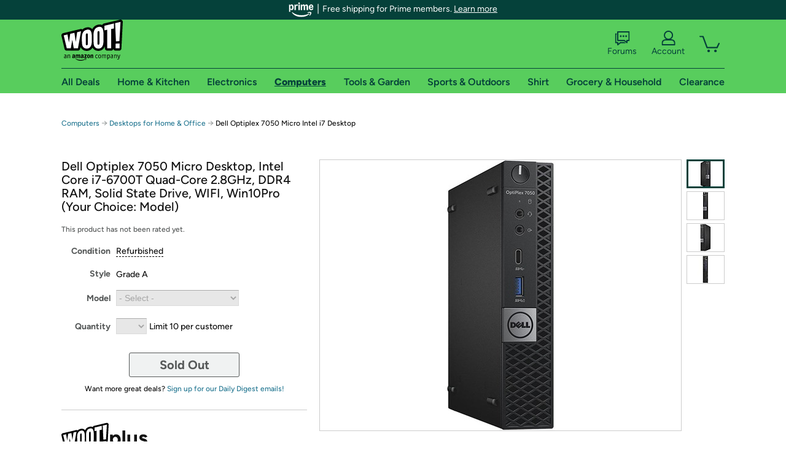

--- FILE ---
content_type: text/html; charset=utf-8
request_url: https://computers.woot.com/offers/dell-optiplex-7050-micro-intel-i7-desktop-19?ref=w_cnt_wp_0_1
body_size: 23150
content:



    <!DOCTYPE html>
    <html>
    <head>
        <!--AWS RUM-->
<script>(function (n, i, v, r, s, c, x, z) { x = window.AwsRumClient = { q: [], n: n, i: i, v: v, r: r, c: c }; window[n] = function (c, p) { x.q.push({ c: c, p: p }); }; z = document.createElement('script'); z.async = true; z.src = s; document.head.insertBefore(z, document.head.getElementsByTagName('script')[0]); })('cwr', 'f3691888-3da1-4d69-a78a-bbc88c499553', '1.0.0', 'us-east-1', 'https://client.rum.us-east-1.amazonaws.com/1.5.0/cwr.js', { guestRoleArn: "arn:aws:iam::525508281157:role/RUM-Monitor-us-east-1-525508281157-0063818041461-Unauth", identityPoolId: "us-east-1:9d0ab28f-ed32-4a67-84b0-1a981cafd7fb", endpoint: "https://dataplane.rum.us-east-1.amazonaws.com", telemetries: ["performance", "errors", "http"], allowCookies: true, enableXRay: true });</script>
<!--End AWS RUM-->

        <title>Dell Optiplex 7050 Micro Intel i7 Desktop</title>
        <link rel="icon" type="image/png" href="https://d3rqdbvvokrlbl.cloudfront.net/lib/Images/favicon/favicon-96x96.2025.png" sizes="96x96" />
<link rel="icon" type="image/svg+xml" href="https://d3rqdbvvokrlbl.cloudfront.net/lib/Images/favicon/favicon.2025.svg" />
<link rel="apple-touch-icon" sizes="180x180" href="https://d3rqdbvvokrlbl.cloudfront.net/lib/Images/favicon/apple-touch-icon.5.png" />
<meta name="apple-mobile-web-app-title" content="Woot!" />


        <link href="https://d3rqdbvvokrlbl.cloudfront.net/styles/shared/layout.53e626251032.less" rel="stylesheet" />
        <link href="https://computers.woot.com/offers/dell-optiplex-7050-micro-intel-i7-desktop-19"
              rel="canonical">
        
        <meta content="width=1100" name="viewport" />
        <meta name="google-site-verification" content="OvtTPma0yP_gBPm58WnY3eTo2QcEZerb24x8gTUgiZQ" />
        <script crossorigin="anonymous" src="https://d3rqdbvvokrlbl.cloudfront.net/lib/scripts/shared/jquery-modernizr.53e626251032.js"></script>

        <meta content="2026-01-21T07:20:15.0245315Z" id="timestamp">

            
    <meta property="fb:app_id" content="121800081168103" />
    <meta property="og:description" content="Dell Optiplex 7050 Micro Intel i7 Desktop" />

            <meta property="og:image" content="https://images-na.ssl-images-amazon.com/images/S/mediaservice.woot.com/d72750e5-b579-4340-8410-afbcbb2a99ef._AC_SR882,441_.jpg" />
            <meta property="og:image" content="https://images-na.ssl-images-amazon.com/images/S/mediaservice.woot.com/637baf74-d2df-4c0a-a332-0b46bb217e9a._AC_SR882,441_.jpg" />
            <meta property="og:image" content="https://images-na.ssl-images-amazon.com/images/S/mediaservice.woot.com/898f2b8c-854c-47da-abac-a011b9f37815._AC_SR882,441_.jpg" />
            <meta property="og:image" content="https://images-na.ssl-images-amazon.com/images/S/mediaservice.woot.com/3d537601-a449-4fe8-a6ec-3f8d7974174f._AC_SR882,441_.jpg" />
    <meta property="og:site_name" content="Computers.Woot" />
    <meta property="og:title" content="Dell Optiplex 7050 Micro Intel i7 Desktop" />
    <meta property="og:url" content="https://computers.woot.com/offers/dell-optiplex-7050-micro-intel-i7-desktop-19" />
    <meta property="og:type" content="product" />
                <meta name="twitter:card" content="summary_large_image" />
        <meta name="twitter:site" content="@woot" />
            <meta name="twitter:image" content="https://images-na.ssl-images-amazon.com/images/S/mediaservice.woot.com/d72750e5-b579-4340-8410-afbcbb2a99ef._AC_SR882,441_.jpg" />


        <script>
            var googletag = googletag || {};
            googletag.cmd = googletag.cmd || [];
            (function () {
                var gads = document.createElement("script");
                gads.async = true;
                gads.type = "text/javascript";
                var useSSL = "https:" == document.location.protocol;
                gads.src = (useSSL ? "https:" : "http:") + "//www.googletagservices.com/tag/js/gpt.js";
                var node = document.getElementsByTagName("script")[0];
                node.parentNode.insertBefore(gads, node);
            })();
        </script>

        
            <script>
        var googleDataLayer = googleDataLayer || [];
        googleDataLayer.push({
            customDimensions: {
                displayType: 'Desktop',
            },
        });
    </script>

    <!-- Google Tag Manager -->
    <script>
        (function (w, d, s, l, i) {
            w[l] = w[l] || []; w[l].push({
                'gtm.start':
                    new Date().getTime(), event: 'gtm.js'
            }); var f = d.getElementsByTagName(s)[0],
                j = d.createElement(s), dl = l != 'dataLayer' ? '&l=' + l : ''; j.async = true; j.src =
                    '//www.googletagmanager.com/gtm.js?id=' + i + dl; f.parentNode.insertBefore(j, f);
        })(window, document, 'script', 'googleDataLayer', 'GTM-KBS4QP');</script>
    <!-- End Google Tag Manager -->


        

        <!-- Optimizely -->
        <script src="https://cdn.optimizely.com/js/25069340825.js"></script>
        <!-- End Optimizely -->

        
    <link href="https://computers.woot.com/offers/dell-optiplex-7050-micro-intel-i7-desktop-19" rel="canonical" />
    <link href="https://d3rqdbvvokrlbl.cloudfront.net/styles/offers/detail.53e626251032.less" rel="stylesheet" />


    <script>
        var offerPurchaseLimit = 10;
        var offerAvailableQuantity = 0;
        var offerItems = [{"Id":"f8314cfd-3a8f-4790-9b57-f1ecbc75c03d","Asin":null,"AmazonPrice":null,"Attributes":[{"Key":"Model","Value":"8GB | 256GB SSD"}],"FormattedDiscount":"","FormattedListPrice":"","FormattedSalePrice":"$279.99","FormattedWarrantyPrice":"$54.99","Key":"8GB | 256GB SSD","ListPrice":0,"Quantity":0,"SalePrice":279.99,"SKU":"SY18878C","TotalReviews":null,"WarrantyPrice":54.99,"WarrantyTerm":1,"WarrantyUrl":"https://www.squaretrade.com/affiliate-widget?merchantID=subscrip_014793207843\u0026ccode=bs_war_affiliate_widget%3AWOOT_1112\u0026source=STD_AFFILIATE\u0026itemPurchasePrice=279.99\u0026itemPurchaseDate=01-21-2026\u0026itemCondition=Refurbished\u0026purchaseLocation=Woot\u0026itemCategory=Desktops"},{"Id":"e320589a-1b1d-466e-b09a-fa6c4f9a6573","Asin":null,"AmazonPrice":null,"Attributes":[{"Key":"Model","Value":"16GB | 512GB SSD"}],"FormattedDiscount":"","FormattedListPrice":"","FormattedSalePrice":"$344.99","FormattedWarrantyPrice":"$69.99","Key":"16GB | 512GB SSD","ListPrice":0,"Quantity":0,"SalePrice":344.99,"SKU":"SY18879C","TotalReviews":null,"WarrantyPrice":69.99,"WarrantyTerm":1,"WarrantyUrl":"https://www.squaretrade.com/affiliate-widget?merchantID=subscrip_014793207843\u0026ccode=bs_war_affiliate_widget%3AWOOT_1112\u0026source=STD_AFFILIATE\u0026itemPurchasePrice=344.99\u0026itemPurchaseDate=01-21-2026\u0026itemCondition=Refurbished\u0026purchaseLocation=Woot\u0026itemCategory=Desktops"},{"Id":"c5220a90-70d2-44aa-9b6e-39b07e3de2d4","Asin":null,"AmazonPrice":null,"Attributes":[{"Key":"Model","Value":"32GB | 256GB SSD"}],"FormattedDiscount":"","FormattedListPrice":"","FormattedSalePrice":"$349.99","FormattedWarrantyPrice":"$69.99","Key":"32GB | 256GB SSD","ListPrice":0,"Quantity":0,"SalePrice":349.99,"SKU":"SY18880C","TotalReviews":null,"WarrantyPrice":69.99,"WarrantyTerm":1,"WarrantyUrl":"https://www.squaretrade.com/affiliate-widget?merchantID=subscrip_014793207843\u0026ccode=bs_war_affiliate_widget%3AWOOT_1112\u0026source=STD_AFFILIATE\u0026itemPurchasePrice=349.99\u0026itemPurchaseDate=01-21-2026\u0026itemCondition=Refurbished\u0026purchaseLocation=Woot\u0026itemCategory=Desktops"},{"Id":"745e8e7a-a72c-4762-bf0d-d5cd7c5904b4","Asin":null,"AmazonPrice":null,"Attributes":[{"Key":"Model","Value":"32GB | 512GB SSD"}],"FormattedDiscount":"","FormattedListPrice":"","FormattedSalePrice":"$399.99","FormattedWarrantyPrice":"$74.99","Key":"32GB | 512GB SSD","ListPrice":0,"Quantity":0,"SalePrice":399.99,"SKU":"SY18881C","TotalReviews":null,"WarrantyPrice":74.99,"WarrantyTerm":1,"WarrantyUrl":"https://www.squaretrade.com/affiliate-widget?merchantID=subscrip_014793207843\u0026ccode=bs_war_affiliate_widget%3AWOOT_1112\u0026source=STD_AFFILIATE\u0026itemPurchasePrice=399.99\u0026itemPurchaseDate=01-21-2026\u0026itemCondition=Refurbished\u0026purchaseLocation=Woot\u0026itemCategory=Desktops"}];
        var usePriceUpdate = true;
        var eventType = "WootPlusEvent";
        var eventId = "9be3d5be-3295-417e-9c17-6e1f66073776";
        var offerId = "0e42d9e0-6438-49c0-8619-63deb505c49b";
        var offerTitle = "Dell Optiplex 7050 Micro Desktop, Intel Core i7-6700T Quad-Core 2.8GHz, DDR4 RAM, Solid State Drive, WIFI, Win10Pro (Your Choice: Model)";
    </script>


<!-- Longitude Advertisement -->
        <script>
            window.addEventListener("load", function () {
                var s = document.createElement('script');
                s.type = 'text/javascript';
                s.async = true;
                s.src = 'https://lngtd.com/woot.js';
                var h = document.getElementsByTagName('head')[0];
                h.append(s);
            });
        </script>
<!-- End Longitude Advertisement -->

        <style> </style > <script> $(function(){
if (document.location.href.indexOf('woot.com/offers/') < 0) {
    return;
}

var $linksWithWrongUrl = $('a[href="https://admin.woot.com/warranty"]');
if ($linksWithWrongUrl.length === 0) {
    return;
}
$linksWithWrongUrl.attr('href', document.location.origin + '/warranty');
}) </script> <style > </style><style></style >
<script>
$(document).ready(function () { 
$('p, h1, h2, h3, a').filter(':contains("Woot Inc"), :contains("Woot, Inc")').each(function(){$(this).text($(this).text().replace(/Woot,? Inc\.?/g,"Woot LLC")); });
});
</script>
<style ></style>

    </head>

    <body>
        

    <!-- Google Tag Manager (noscript) -->
        <noscript><iframe src="//www.googletagmanager.com/ns.html?id=GTM-KBS4QP"
        height="0" width="0" style="display:none;visibility:hidden" sandbox=""></iframe></noscript>
    <!-- End Google Tag Manager (noscript) -->


        
        <div id="header-container">
            
    
<div class="prime-header global-prime-header" data-test-ui="prime-logo-header">
    <img src="https://d3rqdbvvokrlbl.cloudfront.net/images/prime/prime-logo.svg" class="prime-logo-icon" alt="Logo of Amazon Prime" />
        <span>Free shipping for Prime members. <a href="#" data-test-ui="prime-header-click">Learn more</a></span>
</div>



<section id="prime-modal" data-test-ui="prime-header-open">
    <a href="#" class="close" aria-label="Close" data-test-ui="prime-header-close">X</a>
    <header data-test-ui="prime-header-title">
        <div class="prime-logo"><img src="https://d3rqdbvvokrlbl.cloudfront.net/lib/images/shared/amazon-prime.svg" /></div>
        <h1>Free shipping for Prime members on Woot!</h1>
    </header>
    <div data-test-ui="prime-header-content">
        <p>Woot! customers who are Amazon Prime members can enjoy special shipping benefits on Woot!, including:</p>
        <ul>
            <li>Free Standard shipping on Woot! orders</li>
            <li>Free Express shipping on Shirt.Woot orders</li>
        </ul>
        <p>Amazon Prime membership required. See individual offer pages for shipping details and restrictions. Not valid for international shipping addresses.</p>

            <div class="login-with-amazon" data-test-ui="prime-header-lwa">
                <p>Get started by logging in with Amazon or try a 30-day free trial of Amazon Prime<sup>*</sup></p>
                <a href="https://account.woot.com/Reauthenticate?openLwaModal=True&amp;ref=cnt_prime_lwa" class="auth-lwa-button">Login with Amazon</a>
                <a href=https://www.amazon.com/tryprimefree?ref_=assoc_tag_ph_1427739975520&amp;_encoding=UTF8&amp;camp=1789&amp;creative=9325&amp;linkCode=pf4&amp;tag=woot034-20&amp;linkId=1ec97244b92d7ba41db6dbde37269e59 target="_blank" class="prime-trial-flat-button">Try a 30-day free trial of Amazon Prime</a>
                <p class="re-login"><sup>*</sup>Re-login required on Woot! for benefits to take effect</p>
            </div>
    </div>
</section>



            



<a class="amazon-ingress" href="#" data-test-ui="amazon-ingress"><div class="arrow"></div>Back to Amazon.com</a>

<header id="global-header">
    <div class="header-container">
        <nav class="actions">
            <div class="logo-container">
                <a class="logo-container"     href="https://www.woot.com/?ref=w_ngh_w_2#ref=computers.woot.com/header/tab@1.10-woot" data-ref-tag="w_ngh_w_2"
>
                    <img src="https://d3rqdbvvokrlbl.cloudfront.net/lib/images/sites/header/woot-logo.svg" alt="W-O-O-T exclamation. Woooot! an Amazon company." />
                </a>
            </div>
            <div class="actions-list-container menu-items-container">
                <div class="action-box">
                    <ul class="actions-list">
                        <li>
                            <a href="https://forums.woot.com/" class="forums">
                                <svg width="25" height="24" viewBox="0 0 25 24" fill="none"
    xmlns="http://www.w3.org/2000/svg">
    <g clip-path="url(#clip0_503_10326)">
        <g clip-path="url(#clip1_503_10326)">
            <path d="M24.21 1.29C24.03 1.11 23.78 1 23.52 1H5.02004C4.76004 1 4.51004 1.1 4.33004 1.29C4.15004 1.47 4.04004 1.72 4.04004 1.98V15.95C4.04004 16.21 4.14004 16.46 4.33004 16.64C4.52004 16.82 4.76004 16.93 5.02004 16.93H15.21L19.33 20.29C19.62 20.53 20.03 20.58 20.37 20.42C20.71 20.26 20.93 19.91 20.93 19.54V16.93H23.54C23.8 16.93 24.05 16.83 24.23 16.64C24.41 16.46 24.52 16.21 24.52 15.95V1.98C24.52 1.72 24.42 1.47 24.23 1.29H24.21ZM19.94 14.97C19.68 14.97 19.43 15.07 19.25 15.26C19.07 15.44 18.96 15.69 18.96 15.95V17.48L16.17 15.2C16 15.06 15.78 14.98 15.55 14.98H6.00004V2.95H22.55V14.97H19.94Z" fill="#121212"/>
            <path d="M18.6499 7.5C17.8399 7.5 17.1799 8.16 17.1799 8.97C17.1799 9.78 17.8399 10.44 18.6499 10.44C19.4599 10.44 20.1199 9.78 20.1199 8.97C20.1199 8.16 19.4599 7.5 18.6499 7.5Z" fill="#121212"/>
            <path d="M14.27 7.5C13.46 7.5 12.8 8.16 12.8 8.97C12.8 9.78 13.46 10.44 14.27 10.44C15.08 10.44 15.74 9.78 15.74 8.97C15.74 8.16 15.08 7.5 14.27 7.5Z" fill="#121212"/>
            <path d="M9.90005 7.5C9.09005 7.5 8.43005 8.16 8.43005 8.97C8.43005 9.78 9.09005 10.44 9.90005 10.44C10.7101 10.44 11.3701 9.78 11.3701 8.97C11.3701 8.16 10.7101 7.5 9.90005 7.5Z" fill="#121212"/>
            <path d="M15.69 18.49H9.45C9.22 18.49 9.01 18.57 8.83 18.71L6.04 20.99V19.46C6.04 19.2 5.94 18.95 5.75 18.77C5.56 18.59 5.32 18.48 5.06 18.48H2.45V6.41997H3.16V4.46997H1.48C1.22 4.46997 0.97 4.56997 0.79 4.75997C0.61 4.93997 0.5 5.18997 0.5 5.44997V19.46C0.5 19.72 0.6 19.97 0.79 20.15C0.97 20.33 1.22 20.44 1.48 20.44H4.09V23.05C4.09 23.43 4.31 23.77 4.65 23.93C4.99 24.09 5.39 24.04 5.69 23.8L9.81 20.44H18.08L15.7 18.49H15.69Z" fill="#121212"/>
        </g>
    </g>
    <g transform="translate(25,0)" clip-path="url(#clip0_504_10390)">
        <g clip-path="url(#clip1_504_10390)">
            <path d="M24.21 1.29C24.03 1.11 23.78 1 23.52 1H5.02004C4.76004 1 4.51004 1.1 4.33004 1.29C4.15004 1.47 4.04004 1.72 4.04004 1.98V15.95C4.04004 16.21 4.14004 16.46 4.33004 16.64C4.51004 16.82 4.76004 16.93 5.02004 16.93H15.21L19.33 20.29C19.62 20.53 20.03 20.58 20.37 20.42C20.71 20.26 20.93 19.91 20.93 19.54V16.93H23.54C23.8 16.93 24.05 16.83 24.23 16.64C24.41 16.45 24.52 16.21 24.52 15.95V1.98C24.52 1.72 24.42 1.47 24.23 1.29H24.21ZM9.90004 10.43C9.09004 10.43 8.43004 9.77 8.43004 8.96C8.43004 8.15 9.09004 7.49 9.90004 7.49C10.71 7.49 11.37 8.15 11.37 8.96C11.37 9.77 10.71 10.43 9.90004 10.43ZM14.27 10.43C13.46 10.43 12.8 9.77 12.8 8.96C12.8 8.15 13.46 7.49 14.27 7.49C15.08 7.49 15.74 8.15 15.74 8.96C15.74 9.77 15.08 10.43 14.27 10.43ZM18.65 10.43C17.84 10.43 17.18 9.77 17.18 8.96C17.18 8.15 17.84 7.49 18.65 7.49C19.46 7.49 20.12 8.15 20.12 8.96C20.12 9.77 19.46 10.43 18.65 10.43Z" fill="#121212"/>
            <path d="M15.69 18.49H9.45C9.22 18.49 9.01 18.57 8.83 18.71L6.04 20.99V19.46C6.04 19.2 5.94 18.95 5.75 18.77C5.56 18.59 5.32 18.48 5.06 18.48H2.45V6.41997H3.16V4.46997H1.48C1.22 4.46997 0.97 4.56997 0.79 4.75997C0.61 4.93997 0.5 5.18997 0.5 5.44997V19.46C0.5 19.72 0.6 19.97 0.79 20.15C0.97 20.33 1.22 20.44 1.48 20.44H4.09V23.05C4.09 23.43 4.31 23.77 4.65 23.93C4.99 24.09 5.39 24.04 5.69 23.8L9.81 20.44H18.08L15.7 18.49H15.69Z" fill="#121212"/>
        </g>
    </g>
    <defs>
        <clipPath id="clip0_503_10326">
            <rect width="24" height="24" fill="white" transform="translate(0.5)"/>
        </clipPath>
        <clipPath id="clip1_503_10326">
            <rect width="24" height="23.02" fill="white" transform="translate(0.5 1)"/>
        </clipPath>
        <clipPath id="clip0_504_10390">
            <rect width="24" height="24" fill="white" transform="translate(0.5)"/>
        </clipPath>
        <clipPath id="clip1_504_10390">
            <rect width="24" height="23.02" fill="white" transform="translate(0.5 1)"/>
        </clipPath>
    </defs>
</svg>

                                Forums
                            </a>
                        </li>
                        <li>
<div id="account" class="logged-out">
    <div id="welcome" data-header-ref="ngh">
            <div class="shows-user-drop">
                <a class="signin account">
                    <svg width="25" height="24" viewBox="0 0 25 24" fill="none"
    xmlns="http://www.w3.org/2000/svg">
    <g clip-path="url(#clip0_503_10282)">
        <path d="M21.78 15.72C20.62 14.69 19.04 14.07 17.31 14.07H16.25C18.55 12.79 20.11 10.33 20.11 7.51C20.11 3.36 16.75 0 12.6 0C8.45 0 5.08 3.36 5.08 7.51C5.08 10.33 6.64 12.79 8.94 14.07H7.88C6.15 14.07 4.57 14.69 3.41 15.72C2.25 16.75 1.5 18.22 1.5 19.85V23C1.5 23.25 1.6 23.51 1.79 23.69C1.97 23.87 2.22 23.98 2.48 23.98H22.71C22.97 23.98 23.22 23.88 23.4 23.69C23.58 23.51 23.69 23.26 23.69 23V19.85C23.69 18.22 22.94 16.75 21.78 15.73V15.72ZM8.67 11.44C7.66 10.43 7.04 9.05 7.04 7.51C7.04 5.97 7.66 4.59 8.67 3.58C9.68 2.57 11.06 1.95 12.6 1.95C14.14 1.95 15.52 2.57 16.53 3.58C17.54 4.59 18.16 5.97 18.16 7.51C18.16 9.05 17.54 10.43 16.53 11.44C15.52 12.45 14.14 13.07 12.6 13.07C11.06 13.07 9.68 12.45 8.67 11.44ZM21.73 22.02H3.45V19.85C3.45 18.83 3.91 17.9 4.7 17.19C5.49 16.48 6.62 16.03 7.87 16.03H17.29C18.55 16.03 19.67 16.48 20.46 17.19C21.25 17.9 21.71 18.83 21.71 19.85V22.02H21.73Z" fill="#121212"/>
    </g>
    <g transform="translate(25,0)" clip-path="url(#clip0_504_10402)">
        <path d="M21.78 15.72C20.62 14.69 19.04 14.07 17.31 14.07H16.25C18.55 12.79 20.11 10.33 20.11 7.51C20.11 3.36 16.75 0 12.6 0C8.45 0 5.08 3.36 5.08 7.51C5.08 10.33 6.64 12.79 8.94 14.07H7.88C6.15 14.07 4.57 14.69 3.41 15.72C2.25 16.75 1.5 18.22 1.5 19.85V23C1.5 23.25 1.6 23.51 1.79 23.69C1.97 23.87 2.22 23.98 2.48 23.98H22.71C22.97 23.98 23.22 23.88 23.4 23.69C23.58 23.51 23.69 23.26 23.69 23V19.85C23.69 18.22 22.94 16.75 21.78 15.73V15.72Z" fill="#121212"/>
    </g>
    <defs>
        <clipPath id="clip0_503_10282">
            <rect width="22.19" height="23.97" fill="white" transform="translate(1.5)"/>
        </clipPath>
        <clipPath id="clip0_504_10402">
            <rect width="22.19" height="23.97" fill="white" transform="translate(1.5)"/>
        </clipPath>
    </defs>
</svg>
                    Account
                </a>
            </div>
            <div class="acct-option-list">
                <ul>
                    <li>
                        <a class="signin">Sign in</a>
                    </li>
                    <li>
                        <a class="signup">New to Woot? - Sign up</a>
                    </li>
                    <li>
                        <a href="https://account.woot.com/?ref=ngh_act_ya_dd_so">Your Account</a>
                    </li>
                    <li>
                        <a href="https://account.woot.com/purchasehistory?ref=ngh_act_syb_so">Stuff You Bought</a>
                    </li>
                    <li>
                        <a href="https://support.woot.com/?ref=ngh_act_spt_so">Customer Service</a>
                    </li>
                    <li>
                        <a href="https://www.woot.com/feedback?ref=ngh_act_fdbk_so">Feedback</a>
                    </li>
                </ul>
            </div>
    </div>
</div>
</li>
                        <li>


<div data-minicart-hassoldoutitems="false" data-minicart-ref-tag="ngh_mc_crt" id="minicart">
        <a aria-label="Shopping Cart" class="count" href="https://www.woot.com/cart?ref=w_ngh_mc_icon#ref=computers.woot.com/header"></a>
        <div class="loading"></div>
</div>
</li>
                    </ul>
                </div>
            </div>
        </nav>
        <nav class="categories">
                <div id="category-tab-everything-woot" class="category everything-woot retail  ">
                    <a     href="https://www.woot.com/alldeals?ref=w_ngh_et_1#ref=computers.woot.com/header/tab@0.10-everything" data-ref-tag="w_ngh_et_1"
 class="tab"><span class="title">All Deals</span></a>



<section id="lazy-cb8e6244-2084-4bbb-a188-af12489b1852" class="lazy-container drop-down" data-lazy-url="https://computers.woot.com/sites/headercategoryflyout?category=Everything.Woot&amp;tabIndex=0&amp;tabCount=10&amp;ref=w_ngh_et_1" data-lazy-target="#category-tab-everything-woot" data-lazy-trigger="mouseover touchstart">
    <span class="loading"></span>
</section>
                </div>
                <div id="category-tab-home-woot" class="category home-woot retail  ">
                    <a     href="https://www.woot.com/category/home?ref=w_ngh_hm_3#ref=computers.woot.com/header/tab@2.10-home" data-ref-tag="w_ngh_hm_3"
 class="tab"><span class="title">Home &amp; Kitchen</span></a>



<section id="lazy-c78e56fa-1e7f-4b84-86a5-f4d42c0fdc82" class="lazy-container drop-down" data-lazy-url="https://computers.woot.com/sites/headercategoryflyout?category=Home.Woot&amp;tabIndex=2&amp;tabCount=10&amp;ref=w_ngh_hm_3" data-lazy-target="#category-tab-home-woot" data-lazy-trigger="mouseover touchstart">
    <span class="loading"></span>
</section>
                </div>
                <div id="category-tab-electronics-woot" class="category electronics-woot retail  ">
                    <a     href="https://www.woot.com/category/electronics?ref=w_ngh_el_4#ref=computers.woot.com/header/tab@3.10-electronics" data-ref-tag="w_ngh_el_4"
 class="tab"><span class="title">Electronics</span></a>



<section id="lazy-bd6187a1-97a0-470e-9f6a-8b17e10ec588" class="lazy-container drop-down" data-lazy-url="https://computers.woot.com/sites/headercategoryflyout?category=Electronics.Woot&amp;tabIndex=3&amp;tabCount=10&amp;ref=w_ngh_el_4" data-lazy-target="#category-tab-electronics-woot" data-lazy-trigger="mouseover touchstart">
    <span class="loading"></span>
</section>
                </div>
                <div id="category-tab-computers-woot" class="category computers-woot retail current ">
                    <a     href="https://www.woot.com/category/computers?ref=w_ngh_cp_5#ref=computers.woot.com/header/tab@4.10-computers" data-ref-tag="w_ngh_cp_5"
 class="tab"><span class="title">Computers</span></a>



<section id="lazy-26190eef-4270-49b7-80a8-370d6d4b5c1d" class="lazy-container drop-down" data-lazy-url="https://computers.woot.com/sites/headercategoryflyout?category=Computers.Woot&amp;tabIndex=4&amp;tabCount=10&amp;ref=w_ngh_cp_5" data-lazy-target="#category-tab-computers-woot" data-lazy-trigger="mouseover touchstart">
    <span class="loading"></span>
</section>
                </div>
                <div id="category-tab-tools-woot" class="category tools-woot retail  ">
                    <a     href="https://www.woot.com/category/tools?ref=w_ngh_tg_6#ref=computers.woot.com/header/tab@5.10-tools" data-ref-tag="w_ngh_tg_6"
 class="tab"><span class="title">Tools &amp; Garden</span></a>



<section id="lazy-577c4dad-c38b-4185-8344-664678e7d3d3" class="lazy-container drop-down" data-lazy-url="https://computers.woot.com/sites/headercategoryflyout?category=Tools.Woot&amp;tabIndex=5&amp;tabCount=10&amp;ref=w_ngh_tg_6" data-lazy-target="#category-tab-tools-woot" data-lazy-trigger="mouseover touchstart">
    <span class="loading"></span>
</section>
                </div>
                <div id="category-tab-sport-woot" class="category sport-woot retail  ">
                    <a     href="https://www.woot.com/category/sport?ref=w_ngh_sp_7#ref=computers.woot.com/header/tab@6.10-sport" data-ref-tag="w_ngh_sp_7"
 class="tab"><span class="title">Sports &amp; Outdoors</span></a>



<section id="lazy-f6d91f07-b658-42bd-94ed-1296b15280b2" class="lazy-container drop-down" data-lazy-url="https://computers.woot.com/sites/headercategoryflyout?category=Sport.Woot&amp;tabIndex=6&amp;tabCount=10&amp;ref=w_ngh_sp_7" data-lazy-target="#category-tab-sport-woot" data-lazy-trigger="mouseover touchstart">
    <span class="loading"></span>
</section>
                </div>
                <div id="category-tab-shirt-woot" class="category shirt-woot retail  ">
                    <a     href="https://shirt.woot.com/?ref=w_ngh_sh_8#ref=computers.woot.com/header/tab@7.10-shirt" data-ref-tag="w_ngh_sh_8"
 class="tab"><span class="title">Shirt</span></a>



<section id="lazy-4ffb2067-7ef2-4231-acbf-5492710b4ee9" class="lazy-container drop-down" data-lazy-url="https://computers.woot.com/sites/headercategoryflyout?category=Shirt.Woot&amp;tabIndex=7&amp;tabCount=10&amp;ref=w_ngh_sh_8" data-lazy-target="#category-tab-shirt-woot" data-lazy-trigger="mouseover touchstart">
    <span class="loading"></span>
</section>
                </div>
                <div id="category-tab-grocery-woot" class="category grocery-woot retail  ">
                    <a     href="https://www.woot.com/category/grocery?ref=w_ngh_gr_9#ref=computers.woot.com/header/tab@8.10-grocery" data-ref-tag="w_ngh_gr_9"
 class="tab"><span class="title">Grocery &amp; Household</span></a>



<section id="lazy-cccab85d-16a3-45cf-b70b-16210e7c04a5" class="lazy-container drop-down" data-lazy-url="https://computers.woot.com/sites/headercategoryflyout?category=Grocery.Woot&amp;tabIndex=8&amp;tabCount=10&amp;ref=w_ngh_gr_9" data-lazy-target="#category-tab-grocery-woot" data-lazy-trigger="mouseover touchstart">
    <span class="loading"></span>
</section>
                </div>
                <div id="category-tab-sellout-woot" class="category sellout-woot retail  ">
                    <a     href="https://www.woot.com/category/sellout?ref=w_ngh_so_10#ref=computers.woot.com/header/tab@9.10-sellout" data-ref-tag="w_ngh_so_10"
 class="tab"><span class="title">Clearance</span></a>



<section id="lazy-ab769f44-f666-46d7-86e3-9086a40ec3c5" class="lazy-container drop-down" data-lazy-url="https://computers.woot.com/sites/headercategoryflyout?category=Sellout.Woot&amp;tabIndex=9&amp;tabCount=10&amp;ref=w_ngh_so_10" data-lazy-target="#category-tab-sellout-woot" data-lazy-trigger="mouseover touchstart">
    <span class="loading"></span>
</section>
                </div>
        </nav>
    </div>
</header>
        </div>
        


        

    <nav id="breadcrumbs" class="">
        <ol>
                <li><a href="https://www.woot.com/category/computers?ref=w_cnt_odet_w_crum_1">Computers</a></li>


            <span class="arrow">&rarr;</span>
                <li><a href="https://computers.woot.com/plus/desktops-for-home-office-1?ref=w_cnt_odet_w_crum_2_wp">Desktops for Home &amp; Office</a></li>
                <span class="arrow">&rarr;</span>
                <li>Dell Optiplex 7050 Micro Intel i7 Desktop</li>
                    </ol>
    </nav>

        






<div id="content" class="wootplus soldout" data-amazon-lightbox="">
    <section id="basics">
                <section id="product-info">
            <article id="description" class="">
                <div id="quantity-alert" class="alert-box error" style="display: none;"><span>Hey, you can only buy 10 of these.</span><br />Leave some for the rest of us!<br /><a href="https://www.woot.com/cart">Update the quantity in your cart.</a></div>
                <div id="attribute-alerts">
                </div>
                                <div id="attribute-selector">
                    <header>
                        <h1>Dell Optiplex 7050 Micro Desktop, Intel Core i7-6700T Quad-Core 2.8GHz, DDR4 RAM, Solid State Drive, WIFI, Win10Pro (Your Choice: Model)</h1>
                    </header>


                        <div id="ratings-reviews-summary" data-bind="template: { name: 'rating-summary-template', data: selectedItem }"></div>


<script id="rating-summary-template" type="text/html">
    <div class="ui-product-detail-rr-container-no-active" data-bind="if: !$data">
        <span class="ui-rr-star-container ux-rr-star">
            <span class="ui-rr-star-icon ui-rr-star-0"></span>
        </span>
        <span class="ui-rr-review-label">Select options below to see ratings.</span>
    </div>

        <div class="ui-product-detail-rr-container-no-reviews" data-bind="if: $data == 'no reviews'">
            <span class="ui-rr-review-label">This product has not been rated yet.</span>
        </div>

    <div class="ui-product-detail-rr-container" data-bind="if: $data && $data != 'no reviews' && totalReviewCount() > 0">
        <div class="ui-rr-star-popover-container">
            <span class="ui-rr-star-container ux-rr-star">
                <span data-bind="attr: { 'class': 'ui-rr-star-icon ' + starCountClass() }"></span>
                <!-- ko if: $data.shouldBeLink -->
                    <span class="ui-rr-down-arrow"></span>
                <!-- /ko -->
            </span>
            <!-- ko if: $data.shouldBeLink -->
                <div class="ui-rr-popover ux-rr-popover">
                    <div class="ui-rr-arrow-border">
                        <div class="ui-rr-up-arrow"></div>
                    </div>
                    <div class="ui-rr-popover-logo"></div>
                    <div class="ui-rr-star-label">
                        <span data-bind="text: averageOverallRating"></span> out of 5 stars
                    </div>
                    <div class="ui-rr-hist-container">
                        <div data-bind="foreach: starCounts">
                            <div>
                                <span class="ui-rr-hist-star-link ux-rr-hist-star-link">
                                    <a data-bind="attr: { href: $parent.reviewsUrl() + '&filter=' + starNumber() }">
                                        <span class="ui-rr-link-label ux-rr-hist-star-link-label"><span data-bind="text: starNumber"></span> Star</span>
                                        <span class="ui-rr-hist-link-container ux-rr-hist-link-container">
                                            <span class="ui-rr-hist-bar-container"><span class="ui-rr-hist-bar" data-bind="style : { width: starPct }"></span></span>
                                        </span>
                                    </a>
                                </span>
                                <span class="ui-rr-hist-bar-label" data-bind="text: starPct"></span>
                            </div>
                        </div>
                    </div>
                    <a data-bind="attr: { href: reviewsUrl }" class="ui-rr-popover-link-out">
                        See all reviews
                        <span class="ui-rr-right-arrow"></span>
                    </a>
                </div>
            <!-- /ko -->
        </div>
        <!-- ko if: $data.shouldBeLink -->
            <a class="ui-rr-review-label" data-bind="attr: { href: reviewsUrl }"><span data-bind="text: totalReviewCountText"></span> Amazon rating<span data-bind="if: totalReviewCount() > 1">s</span></a>
        <!-- /ko -->
        <!-- ko if: !$data.shouldBeLink -->
            <span class="ui-rr-review-label"><span data-bind="text: totalReviewCountText"></span> Amazon rating<span data-bind="if: totalReviewCount() > 1">s</span></span>
        <!-- /ko -->
    </div>
</script>


                    <div class="attributes">
                            <div class="attribute global static condition">
                                <label for="attr-condition">Condition</label>
                                <span id="attr-condition" class="refurbished">Refurbished</span>
                            </div>
                            <div class="attribute global static style">
                                <label for="attr-style">Style</label>
                                <span id="attr-style" class="grade-a">Grade A</span>
                            </div>
                                                    <div class="item-attributes">
                                    <div class="attribute">
                                        <label for="attr-model">Model</label>
                                        
                                        <select  id="attr-model" name="Model">
                                            <option value="none">- Select -</option>
                                                <option value="8GB | 256GB SSD">8GB | 256GB SSD</option>
                                                <option value="16GB | 512GB SSD">16GB | 512GB SSD</option>
                                                <option value="32GB | 256GB SSD">32GB | 256GB SSD</option>
                                                <option value="32GB | 512GB SSD">32GB | 512GB SSD</option>
                                        </select>
                                    </div>
                            </div>
                        <div class="item-details"></div>
                        <div class="attribute global quantity">
                            <label for="attr-quantity">Quantity</label>
                            <select  id="attr-quantity" name="Quantity">
                                    <option disabled value="1">1</option>
                                    <option disabled value="2">2</option>
                                    <option disabled value="3">3</option>
                                    <option disabled value="4">4</option>
                                    <option disabled value="5">5</option>
                                    <option disabled value="6">6</option>
                                    <option disabled value="7">7</option>
                                    <option disabled value="8">8</option>
                                    <option disabled value="9">9</option>
                                    <option disabled value="10">10</option>
                            </select>
                            <span>Limit 10 per customer</span>
                            <p class="limited-quantity" style="display: none;">Hurry only <span class="remaining-quantity">1</span> left!</p>
                        </div>

                        
                                            </div>

                    <div class="checkout-button-message-container">
                                <a class="primary-button offer-detail soldout">Sold Out</a>

                            <div class="sold-out-message">
                            </div>
                                                    <p>Want more great deals? <a href="https://account.woot.com/welcome?ap=signup&amp;returnUrl=https://computers.woot.com/offers/dell-optiplex-7050-micro-intel-i7-desktop-19?ref=w_cnt_odet_ddsu#signup" class="want-more-deals-text">Sign up for our Daily Digest emails!</a></p>
                    </div>
                </div>
                
            </article>
            <article id="write-up">
            </article>
        </section>
            <aside id="event">
                <a class="logo" href="https://computers.woot.com/plus/desktops-for-home-office-1"><img src="https://d3rqdbvvokrlbl.cloudfront.net/Images/offers/wootplus.svg" alt="WootPlus" height="44" width="140" /></a>
                <h1>Desktops for Home &amp; Office</h1>
                <p>Home, office, barn, your neighbor's bris, we don't care where you use 'em.</p>
                <footer>


<a class="tertiary-button" href="https://forums.woot.com/t/1051425">
    <div class="button" data-link-text="Start the discussion">Start the discussion</div>
        <span class="counter ">0</span>
</a>
                    <p><a href="https://computers.woot.com/plus/desktops-for-home-office-1?ref=w_cnt_odet_etpg">Go to event page</a></p>
                </footer>
            </aside>

            <section id="advertisement-detail1">
                
    <aside class="advertisement" style="text-align: center">
            <div class="Medium Rectangle" id="cdm-zone-02"></div>
            <div class="advertisement-text">Advertisement</div>
            <footer>
            </footer>
    </aside>

            </section>
    </section>
    <section id="more-info">
        <div id="gallery">
            
                <div class="photo fullsize-0 current zoom" data-zoom-height="960" data-zoom-url="https://d3gqasl9vmjfd8.cloudfront.net/bd8fe738-c2d1-4e86-953d-207efe44ed79.jpg" data-zoom-width="1280">
                    <img src="https://d3gqasl9vmjfd8.cloudfront.net/d72750e5-b579-4340-8410-afbcbb2a99ef.jpg" height="441" />
                </div>
                <div class="photo fullsize-1  zoom" data-zoom-height="960" data-zoom-url="https://d3gqasl9vmjfd8.cloudfront.net/ad406dfd-2e45-4658-9fa7-5ba01feec189.jpg" data-zoom-width="1280">
                    <img src="https://d3gqasl9vmjfd8.cloudfront.net/637baf74-d2df-4c0a-a332-0b46bb217e9a.jpg" height="441" />
                </div>
                <div class="photo fullsize-2  zoom" data-zoom-height="960" data-zoom-url="https://d3gqasl9vmjfd8.cloudfront.net/d6ae33be-b837-4885-8897-a2a92a265fc9.jpg" data-zoom-width="1280">
                    <img src="https://d3gqasl9vmjfd8.cloudfront.net/898f2b8c-854c-47da-abac-a011b9f37815.jpg" height="441" />
                </div>
                <div class="photo fullsize-3  zoom" data-zoom-height="960" data-zoom-url="https://d3gqasl9vmjfd8.cloudfront.net/11689ab0-ca47-4747-90bc-0bff6f53cbf2.jpg" data-zoom-width="1280">
                    <img src="https://d3gqasl9vmjfd8.cloudfront.net/3d537601-a449-4fe8-a6ec-3f8d7974174f.jpg" height="441" />
                </div>
            <div id="gallery-zoom"></div>

            <nav>
                <div class="thumbnail-container ">
                    <ul>

                            <li class="current">
                                <a href="?ref=w_cnt_odet_pic_1#fullsize-0" data-thumbnails-ref-tag="w_cnt_odet_pic_1">
                                    <img src="https://images-na.ssl-images-amazon.com/images/S/mediaservice.woot.com/d72750e5-b579-4340-8410-afbcbb2a99ef._AC_SR60,45_.jpg" />
                                    <div class="inner-border"></div>
                                </a>
                            </li>
                            <li class="">
                                <a href="?ref=w_cnt_odet_pic_2#fullsize-1" data-thumbnails-ref-tag="w_cnt_odet_pic_2">
                                    <img src="https://images-na.ssl-images-amazon.com/images/S/mediaservice.woot.com/637baf74-d2df-4c0a-a332-0b46bb217e9a._AC_SR60,45_.jpg" />
                                    <div class="inner-border"></div>
                                </a>
                            </li>
                            <li class="">
                                <a href="?ref=w_cnt_odet_pic_3#fullsize-2" data-thumbnails-ref-tag="w_cnt_odet_pic_3">
                                    <img src="https://images-na.ssl-images-amazon.com/images/S/mediaservice.woot.com/898f2b8c-854c-47da-abac-a011b9f37815._AC_SR60,45_.jpg" />
                                    <div class="inner-border"></div>
                                </a>
                            </li>
                            <li class="">
                                <a href="?ref=w_cnt_odet_pic_4#fullsize-3" data-thumbnails-ref-tag="w_cnt_odet_pic_4">
                                    <img src="https://images-na.ssl-images-amazon.com/images/S/mediaservice.woot.com/3d537601-a449-4fe8-a6ec-3f8d7974174f._AC_SR60,45_.jpg" />
                                    <div class="inner-border"></div>
                                </a>
                            </li>
                    </ul>
                </div>
            </nav>
        </div>
        <section id="details" class="tab-container">
            <nav>
                <ul>
                            <li class=current><a href="#tab=features" data-click-ref-tag="w_cnt_odet_feat">Features</a></li>
                            <li ><a href="#tab=specs" data-click-ref-tag="w_cnt_odet_spec">Specs</a></li>
                            <li ><a href="#tab=sales-stats" data-click-ref-tag="w_cnt_odet_stat">Sales Stats</a></li>

                </ul>
            </nav>
            <div class="tab-content">
                        <section id="tab-features" class="tab current">
                            <h1>Features</h1>
                            
<article class="primary-content">

<p><strong>Key Features:</strong></p>

<ul>
	<li>Get reliable performance from the Intel Core i7-6700T 2.8GHz Quad-Core processor</li>
	<li>DDR4 memory – For multitasking power</li>
	<li>Solid state drive for an amazingly smooth and fast computing experience</li>
	<li>Enhanced viewing with the integrated Intel HD 530 graphics</li>
	<li>The front-panel's USB ports make it easy to transfer photos, music, and other files to and from your digital camera and other peripheral devices</li>
	<li>Connect to a broadband modem or router with wired Ethernet, or wirelessly connect to a Wi-Fi signal or hotspot with the blazing fast wireless connection</li>
	<li>Windows 10 is so familiar and easy to use, you’ll feel like an expert. It starts up and resumes fast, has more built-in security to help keep you safe, and comes with great built-in apps like Maps, Photos, Mail &amp; Calendar, Music, and Video. *NOT compatible with Windows 11.</li>
</ul>

<p>&nbsp;</p>

<p><strong>Shipping Note:</strong> Shipping to Alaska and Hawaii is not available for this item.</p>

<p>A physical address is required for delivery. No Military or PO Box shipments available</p>

<p><strong>Warranty:</strong><a href="https://i.imgur.com/X3isMe0.png" target="_blank">90 Day 203 Trading Warranty</a></p>
</article>
<div class="secondary-content">
    

    
        <aside class="sales-stats-snapshot">
            <h1><a href="#tab=sales-stats">Sales Stats Snapshot</a></h1>
            <div class="module">
                <div>
                    <h2>Quantity Breakdown</h2>
                    
<ul class="horizontal-bar-chart">
        <li>
            <span class="percentage">78%</span>
            <span class="value">bought 1</span>
            <span class="bar" style="width:78%;"></span>
        </li>
        <li>
            <span class="percentage">10%</span>
            <span class="value">bought 2</span>
            <span class="bar" style="width:10%;"></span>
        </li>
        <li>
            <span class="percentage">12%</span>
            <span class="value">bought 3 or more</span>
            <span class="bar" style="width:12%;"></span>
        </li>
</ul>
                </div>
            </div>
                <div class="module">
                    <div>
                        

<dl>
    <dt>Speed to First Woot:</dt>
    <dd>
7d 4h 4m 6.334s    </dd>
</dl>

                    </div>
                </div>
            <a href="#tab=sales-stats">See full sales stats</a>
        </aside>
</div>

                            <div class="specs-preview">
                                <h1>Specs</h1>
                                <table>
	<thead>
		<tr>
			<th align="left" colspan="2">Specifications:</th>
		</tr>
	</thead>
	<tbody>
		<tr>
			<td width="40%">Processor:</td>
			<td>Intel Core i7-6700T 2.8GHz (Turbo up to 3.6GHz)<br />
			8MB Cache</td>
		</tr>
		<tr>
			<td>Processor Core:</td>
			<td>Quad-Core</td>
		</tr>
		<tr>
			<td>Memory:</td>
			<td>8GB, 16GB, or 32GB DDR4</td>
		</tr>
		<tr>
			<td>Memory Slots:</td>
			<td>2</td>
		</tr>
		<tr>
			<td>Graphics:</td>
			<td>Intel HD Graphics 530</td>
		</tr>
		<tr>
			<td>Hard Drive:</td>
			<td>256GB or 512GB Solid State Drive</td>
		</tr>
		<tr>
			<td>Optical Drive:</td>
			<td>No</td>
		</tr>
		<tr>
			<td>Sound:</td>
			<td>Integrated</td>
		</tr>
		<tr>
			<td>Network:</td>
			<td>10/100/1000 Gigabit Ethernet</td>
		</tr>
		<tr>
			<td>Wireless:</td>
			<td>802.11ac built-in WIFI</td>
		</tr>
		<tr>
			<td>Bluetooth:</td>
			<td>No</td>
		</tr>
	</tbody>
</table>

<table>
	<colgroup>
		<col class="labels" />
		<col class="values" />
	</colgroup>
	<thead>
		<tr>
			<th align="left" colspan="2">Front I/O Ports:</th>
		</tr>
	</thead>
	<tbody>
		<tr>
			<td colspan="2">(1) USB 3.1 Gen 1<br />
			(1) USB 3.1 Gen 1 Type-C<br />
			(1) Headphone/Microphone Combo<br />
			(1) Audio: Line-Out</td>
		</tr>
	</tbody>
</table>

<table>
	<colgroup>
		<col class="labels" />
		<col class="values" />
	</colgroup>
	<thead>
		<tr>
			<th align="left" colspan="2">Rear I/O Ports:</th>
		</tr>
	</thead>
	<tbody>
		<tr>
			<td colspan="2">(1) DisplayPort 1.2<br />
			(1) HDMI 1.4<br />
			(4) USB 3.1 Gen 1<br />
			(1) RJ-45 LAN</td>
		</tr>
	</tbody>
</table>

<table>
	<colgroup>
		<col class="labels" />
		<col class="values" />
	</colgroup>
	<thead>
		<tr>
			<th align="left" colspan="2">Expansion Slots &amp; Bays:</th>
		</tr>
	</thead>
	<tbody>
		<tr>
			<td colspan="2">(1) Internal M.2 (22x30mm)<br />
			(1) Internal M.2 (22x80mm)</td>
		</tr>
	</tbody>
</table>

<table>
	<colgroup>
		<col class="labels" />
		<col class="values" />
	</colgroup>
	<thead>
		<tr>
			<th align="left" colspan="2">Operating System:</th>
		</tr>
	</thead>
	<tbody>
		<tr>
			<td colspan="2">Genuine Windows 10 Professional (64-bit)</td>
		</tr>
	</tbody>
</table>

<table>
	<colgroup>
		<col class="labels" />
		<col class="values" />
	</colgroup>
	<thead>
		<tr>
			<th align="left" colspan="2">Power Supply:</th>
		</tr>
	</thead>
	<tbody>
		<tr>
			<td colspan="2">External 65W Power Supply</td>
		</tr>
	</tbody>
</table>

<table>
	<colgroup>
		<col class="labels" />
		<col class="values" />
	</colgroup>
	<thead>
		<tr>
			<th align="left" colspan="2">Dimensions:</th>
		</tr>
	</thead>
	<tbody>
		<tr>
			<td colspan="2">7.0 x 7.2 x 1.4"</td>
		</tr>
	</tbody>
</table>

<p>&nbsp;</p>

<p><strong>In the box: </strong></p>

<ul>
	<li>Dell Optiplex 7050 Micro Desktop, Intel Core i7-6700T Quad-Core 2.8GHz, DDR4 RAM, Solid State Drive, WIFI, Win10Pro (Your Choice: Model)</li>
	<li>Power Adapter</li>
	<li>USB Mouse</li>
	<li>USB Keyboard</li>
</ul>
                            </div>
                        </section>
                        <section id="tab-specs" class="tab">
                            <h1>Specs</h1>
                            <table>
	<thead>
		<tr>
			<th align="left" colspan="2">Specifications:</th>
		</tr>
	</thead>
	<tbody>
		<tr>
			<td width="40%">Processor:</td>
			<td>Intel Core i7-6700T 2.8GHz (Turbo up to 3.6GHz)<br />
			8MB Cache</td>
		</tr>
		<tr>
			<td>Processor Core:</td>
			<td>Quad-Core</td>
		</tr>
		<tr>
			<td>Memory:</td>
			<td>8GB, 16GB, or 32GB DDR4</td>
		</tr>
		<tr>
			<td>Memory Slots:</td>
			<td>2</td>
		</tr>
		<tr>
			<td>Graphics:</td>
			<td>Intel HD Graphics 530</td>
		</tr>
		<tr>
			<td>Hard Drive:</td>
			<td>256GB or 512GB Solid State Drive</td>
		</tr>
		<tr>
			<td>Optical Drive:</td>
			<td>No</td>
		</tr>
		<tr>
			<td>Sound:</td>
			<td>Integrated</td>
		</tr>
		<tr>
			<td>Network:</td>
			<td>10/100/1000 Gigabit Ethernet</td>
		</tr>
		<tr>
			<td>Wireless:</td>
			<td>802.11ac built-in WIFI</td>
		</tr>
		<tr>
			<td>Bluetooth:</td>
			<td>No</td>
		</tr>
	</tbody>
</table>

<table>
	<colgroup>
		<col class="labels" />
		<col class="values" />
	</colgroup>
	<thead>
		<tr>
			<th align="left" colspan="2">Front I/O Ports:</th>
		</tr>
	</thead>
	<tbody>
		<tr>
			<td colspan="2">(1) USB 3.1 Gen 1<br />
			(1) USB 3.1 Gen 1 Type-C<br />
			(1) Headphone/Microphone Combo<br />
			(1) Audio: Line-Out</td>
		</tr>
	</tbody>
</table>

<table>
	<colgroup>
		<col class="labels" />
		<col class="values" />
	</colgroup>
	<thead>
		<tr>
			<th align="left" colspan="2">Rear I/O Ports:</th>
		</tr>
	</thead>
	<tbody>
		<tr>
			<td colspan="2">(1) DisplayPort 1.2<br />
			(1) HDMI 1.4<br />
			(4) USB 3.1 Gen 1<br />
			(1) RJ-45 LAN</td>
		</tr>
	</tbody>
</table>

<table>
	<colgroup>
		<col class="labels" />
		<col class="values" />
	</colgroup>
	<thead>
		<tr>
			<th align="left" colspan="2">Expansion Slots &amp; Bays:</th>
		</tr>
	</thead>
	<tbody>
		<tr>
			<td colspan="2">(1) Internal M.2 (22x30mm)<br />
			(1) Internal M.2 (22x80mm)</td>
		</tr>
	</tbody>
</table>

<table>
	<colgroup>
		<col class="labels" />
		<col class="values" />
	</colgroup>
	<thead>
		<tr>
			<th align="left" colspan="2">Operating System:</th>
		</tr>
	</thead>
	<tbody>
		<tr>
			<td colspan="2">Genuine Windows 10 Professional (64-bit)</td>
		</tr>
	</tbody>
</table>

<table>
	<colgroup>
		<col class="labels" />
		<col class="values" />
	</colgroup>
	<thead>
		<tr>
			<th align="left" colspan="2">Power Supply:</th>
		</tr>
	</thead>
	<tbody>
		<tr>
			<td colspan="2">External 65W Power Supply</td>
		</tr>
	</tbody>
</table>

<table>
	<colgroup>
		<col class="labels" />
		<col class="values" />
	</colgroup>
	<thead>
		<tr>
			<th align="left" colspan="2">Dimensions:</th>
		</tr>
	</thead>
	<tbody>
		<tr>
			<td colspan="2">7.0 x 7.2 x 1.4"</td>
		</tr>
	</tbody>
</table>

<p>&nbsp;</p>

<p><strong>In the box: </strong></p>

<ul>
	<li>Dell Optiplex 7050 Micro Desktop, Intel Core i7-6700T Quad-Core 2.8GHz, DDR4 RAM, Solid State Drive, WIFI, Win10Pro (Your Choice: Model)</li>
	<li>Power Adapter</li>
	<li>USB Mouse</li>
	<li>USB Keyboard</li>
</ul>
                        </section>
                        <section id="tab-sales-stats" class="tab">
                            <h1>Sales Stats</h1>
                            <article>

        <div class="module overview">
        <div class="stat">
            <div>
                

<dl>
    <dt>Speed to First Woot:</dt>
    <dd>
7d 4h 4m 6.334s    </dd>
</dl>

            </div>
        </div>
            </div>


        <div class="module breakdowns">
            <div class="stat">
                <h2>
                    Purchaser Experience
                </h2>
                
<ul class="horizontal-bar-chart">
        <li>
            <span class="percentage">16%</span>
            <span class="value">first woot</span>
            <span class="bar" style="width:16%;"></span>
        </li>
        <li>
            <span class="percentage">12%</span>
            <span class="value">second woot</span>
            <span class="bar" style="width:12%;"></span>
        </li>
        <li>
            <span class="percentage">22%</span>
            <span class="value">&lt; 10 woots</span>
            <span class="bar" style="width:22%;"></span>
        </li>
        <li>
            <span class="percentage">16%</span>
            <span class="value">&lt; 25 woots</span>
            <span class="bar" style="width:16%;"></span>
        </li>
        <li>
            <span class="percentage">33%</span>
            <span class="value">≥ 25 woots</span>
            <span class="bar" style="width:33%;"></span>
        </li>
</ul>
            </div>
            <div class="stat">
                <h2>
                    Purchaser Seniority
                </h2>
                
<ul class="horizontal-bar-chart">
        <li>
            <span class="percentage">14%</span>
            <span class="value">joined today</span>
            <span class="bar" style="width:14%;"></span>
        </li>
        <li>
            <span class="percentage">2%</span>
            <span class="value">one week old</span>
            <span class="bar" style="width:2%;"></span>
        </li>
        <li>
            <span class="percentage">2%</span>
            <span class="value">one month old</span>
            <span class="bar" style="width:2%;"></span>
        </li>
        <li>
            <span class="percentage">12%</span>
            <span class="value">one year old</span>
            <span class="bar" style="width:12%;"></span>
        </li>
        <li>
            <span class="percentage">69%</span>
            <span class="value">&gt; one year old</span>
            <span class="bar" style="width:69%;"></span>
        </li>
</ul>
            </div>
            <div class="stat last">
                <h2>
                    Quantity Breakdown
                </h2>
                
<ul class="horizontal-bar-chart">
        <li>
            <span class="percentage">78%</span>
            <span class="value">bought 1</span>
            <span class="bar" style="width:78%;"></span>
        </li>
        <li>
            <span class="percentage">10%</span>
            <span class="value">bought 2</span>
            <span class="bar" style="width:10%;"></span>
        </li>
        <li>
            <span class="percentage">12%</span>
            <span class="value">bought 3 or more</span>
            <span class="bar" style="width:12%;"></span>
        </li>
</ul>
            </div>
        </div>
        <div class="module hourly">
            <div class="stat">
                <h2>
                    Percentage of Sales Per Hour
                </h2>
                <table class="vertical-bar-chart">
    <tbody>
        <tr>
                <td title="2%">
                    <div class="bar" style="height:15%;" title="2%"><span>2%</span></div>
                </td>
                <td title="0%">
                    <div class="bar" style="height:0%;" title="0%"><span>0%</span></div>
                </td>
                <td title="0%">
                    <div class="bar" style="height:0%;" title="0%"><span>0%</span></div>
                </td>
                <td title="0%">
                    <div class="bar" style="height:0%;" title="0%"><span>0%</span></div>
                </td>
                <td title="0%">
                    <div class="bar" style="height:0%;" title="0%"><span>0%</span></div>
                </td>
                <td title="0%">
                    <div class="bar" style="height:0%;" title="0%"><span>0%</span></div>
                </td>
                <td title="4%">
                    <div class="bar" style="height:30%;" title="4%"><span>4%</span></div>
                </td>
                <td title="6%">
                    <div class="bar" style="height:45%;" title="6%"><span>6%</span></div>
                </td>
                <td title="6%">
                    <div class="bar" style="height:45%;" title="6%"><span>6%</span></div>
                </td>
                <td title="2%">
                    <div class="bar" style="height:15%;" title="2%"><span>2%</span></div>
                </td>
                <td title="0%">
                    <div class="bar" style="height:0%;" title="0%"><span>0%</span></div>
                </td>
                <td title="12%">
                    <div class="bar" style="height:90%;" title="12%"><span>12%</span></div>
                </td>
                <td title="8%">
                    <div class="bar" style="height:60%;" title="8%"><span>8%</span></div>
                </td>
                <td title="4%">
                    <div class="bar" style="height:30%;" title="4%"><span>4%</span></div>
                </td>
                <td title="10%">
                    <div class="bar" style="height:75%;" title="10%"><span>10%</span></div>
                </td>
                <td title="8%">
                    <div class="bar" style="height:60%;" title="8%"><span>8%</span></div>
                </td>
                <td title="0%">
                    <div class="bar" style="height:0%;" title="0%"><span>0%</span></div>
                </td>
                <td title="6%">
                    <div class="bar" style="height:45%;" title="6%"><span>6%</span></div>
                </td>
                <td title="2%">
                    <div class="bar" style="height:15%;" title="2%"><span>2%</span></div>
                </td>
                <td title="10%">
                    <div class="bar" style="height:75%;" title="10%"><span>10%</span></div>
                </td>
                <td title="8%">
                    <div class="bar" style="height:60%;" title="8%"><span>8%</span></div>
                </td>
                <td title="4%">
                    <div class="bar" style="height:30%;" title="4%"><span>4%</span></div>
                </td>
                <td title="6%">
                    <div class="bar" style="height:45%;" title="6%"><span>6%</span></div>
                </td>
                <td title="0%">
                    <div class="bar" style="height:0%;" title="0%"><span>0%</span></div>
                </td>
        </tr>
    </tbody>
    <tfoot>
        <tr>
                <th>12</th>
                <th>1</th>
                <th>2</th>
                <th>3</th>
                <th>4</th>
                <th>5</th>
                <th>6</th>
                <th>7</th>
                <th>8</th>
                <th>9</th>
                <th>10</th>
                <th>11</th>
                <th>12</th>
                <th>1</th>
                <th>2</th>
                <th>3</th>
                <th>4</th>
                <th>5</th>
                <th>6</th>
                <th>7</th>
                <th>8</th>
                <th>9</th>
                <th>10</th>
                <th>11</th>
        </tr>
    </tfoot>
</table>
            </div>
        </div>
        <div class="module daily">
            <div class="stat">
                <h2>
                    Percentage of Sales Per Day
                </h2>
                <table class="vertical-bar-chart">
    <tbody>
        <tr>
                <td title="14%">
                    <div class="bar" style="height:70%;" title="14%"><span>14%</span></div>
                </td>
                <td title="16%">
                    <div class="bar" style="height:80%;" title="16%"><span>16%</span></div>
                </td>
                <td title="16%">
                    <div class="bar" style="height:80%;" title="16%"><span>16%</span></div>
                </td>
                <td title="18%">
                    <div class="bar" style="height:90%;" title="18%"><span>18%</span></div>
                </td>
                <td title="10%">
                    <div class="bar" style="height:50%;" title="10%"><span>10%</span></div>
                </td>
                <td title="10%">
                    <div class="bar" style="height:50%;" title="10%"><span>10%</span></div>
                </td>
                <td title="14%">
                    <div class="bar" style="height:70%;" title="14%"><span>14%</span></div>
                </td>
        </tr>
    </tbody>
    <tfoot>
        <tr>
                <th>Mon</th>
                <th>Tue</th>
                <th>Wed</th>
                <th>Thu</th>
                <th>Fri</th>
                <th>Sat</th>
                <th>Sun</th>
        </tr>
    </tfoot>
</table>
            </div>
        </div>
            <div class="module states">
                <div class="stat">
                    <h2>
                        Woots by State
                    </h2>
                    


    <script type="text/javascript" src="https://www.gstatic.com/charts/loader.js"></script>
    <div id="regions_div" style="width: 639px; height: 300px;"></div>
    <div class="map-legend"><span>zero wooters wooting</span><span class="key"></span><span>lots of wooters wooting</span></div>
    <script type="text/javascript">
        google.charts.load('current', {
            'packages': ['geochart'],
        });
        google.charts.setOnLoadCallback(drawRegionsMap);

        function drawRegionsMap() {
            var data = google.visualization.arrayToDataTable([
                ['State', 'Popularity'],
                ["AL", 107.0],["AZ", 40.0],["CA", 89.2],["CO", 50.8],["FL", 13.6],["GA", 26.4],["IL", 39.9],["MA", 39.1],["MD", 88.6],["MI", 25.9],["MN", 48.2],["MO", 85.4],["NC", 26.8],["NJ", 29.1],["NY", 26.4],["OH", 44.3],["OR", 66.7],["PA", 60.4],["SC", 55.3],["TN", 40.3],["TX", 30.5],["VA", 127.8],["WA", 38.0],["WI", 45.0]
            ]);

            var options = {
                legend: 'none',
                tooltip: {
                    trigger: 'none',
                },
                region: 'US',
                resolution: 'provinces',
                colorAxis: {
                    minValue: 0,
                    colors: [
                        '#FFFFFF',
                        '#00435e',
                    ],
                },
                width: 639,
                height: 300,
            };

            var chart = new google.visualization.GeoChart(document.getElementById('regions_div'));

            chart.draw(data, options);
        }
    </script>

                </div>
            </div>

                            </article>
                        </section>
                        <section id="advertisement-detail2">
                            
    <aside class="advertisement" style="text-align: center">
            <div class="Medium Rectangle" id="cdm-zone-03"></div>
            <div class="advertisement-text">Advertisement</div>
            <footer>
            </footer>
    </aside>

                        </section>

            </div>
        </section>
        <aside class="social" id="social-links"><ul><li class="facebook"><a class="share" href="https://www.facebook.com/sharer.php?&amp;u=https:%2F%2Fcomputers.woot.com%2Foffers%2Fdell-optiplex-7050-micro-intel-i7-desktop%3Futm_medium%3Dshare%26utm_source%3Dweb&amp;src=sp" title="share this on Facebook" data-network="facebook" data-action="like" data-id="0e42d9e0-6438-49c0-8619-63deb505c49b" data-type="offer" target="_blank" data-click-ref-tag="soc_cnt_odet_fb"><svg xmlns="http://www.w3.org/2000/svg" viewBox="0 0 50 49.63"><path d="M25,0C11.19,0,0,11.19,0,25c0,12.34,8.94,22.58,20.69,24.62v-17.73h-6.03v-6.9h6.03v-5.51c0-6.27,4.14-10.01,9.85-10.01,2.73,0,5.67.45,5.67.45v6.45h-3.23c-3.1,0-3.67,1.96-3.67,3.93v4.69h6.9l-1.21,6.9h-5.69v17.64h0v.09c11.75-2.04,20.69-12.29,20.69-24.62,0-13.81-11.19-25-25-25" /></svg></a></li><li class="twitter"><a class="share" href="https://twitter.com/share?&amp;url=https:%2F%2Fcomputers.woot.com%2Foffers%2Fdell-optiplex-7050-micro-intel-i7-desktop%3Futm_medium%3Dshare%26utm_source%3Dweb&amp;text=Dell Optiplex 7050 Micro Intel i7 Desktop for %24279.99 - %24399.99&amp;via=wootcomputers" title="share this on Twitter" data-network="twitter" data-action="tweet" data-id="0e42d9e0-6438-49c0-8619-63deb505c49b" data-type="offer" target="_blank" data-click-ref-tag="soc_cnt_odet_twit"><svg xmlns="http://www.w3.org/2000/svg" viewBox="0 0 50 50"><path d="M25,0C11.19,0,0,11.19,0,25s11.19,25,25,25,25-11.19,25-25S38.81,0,25,0ZM39.01,20.21c.02.27.02.56.02.84,0,8.66-6.58,18.63-18.63,18.63-3.7,0-7.14-1.08-10.04-2.94.52.05,1.04.09,1.57.09,3.06,0,5.89-1.05,8.13-2.8-2.86-.05-5.29-1.95-6.12-4.55.4.08.81.12,1.23.12.61,0,1.18-.08,1.73-.23-2.99-.59-5.25-3.24-5.25-6.42v-.09c.89.5,1.9.79,2.97.82-1.76-1.17-2.92-3.18-2.92-5.45,0-1.2.32-2.32.89-3.3,3.23,3.97,8.05,6.57,13.5,6.84-.12-.49-.17-.98-.17-1.49,0-3.62,2.93-6.55,6.55-6.55,1.88,0,3.58.79,4.78,2.06,1.49-.29,2.9-.84,4.16-1.59-.49,1.52-1.52,2.81-2.88,3.62,1.32-.15,2.57-.51,3.75-1.02,0,0,0,0,0,0h.01s-.01,0-.02,0c-.88,1.32-1.99,2.47-3.26,3.39Z" /></svg></a></li><li class="pinterest"><a class="share" href="https://pinterest.com/pin/create/button/?&amp;url=https:%2F%2Fcomputers.woot.com%2Foffers%2Fdell-optiplex-7050-micro-intel-i7-desktop%3Futm_medium%3Dshare%26utm_source%3Dweb&amp;media=https:%2F%2Fd3gqasl9vmjfd8.cloudfront.net%2Ffa44fc17-bc20-43f9-b2a3-17557c332bfa.jpg&amp;description=Dell Optiplex 7050 Micro Intel i7 Desktop for %24279.99 - %24399.99" title="share this on Pinterest" data-network="pinterest" data-action="pin" data-id="0e42d9e0-6438-49c0-8619-63deb505c49b" data-type="offer" target="_blank" data-click-ref-tag="soc_cnt_odet_pin"><svg xmlns="http://www.w3.org/2000/svg" viewBox="0 0 50 50"><path d="M15.72,48.22c-.31-2.84-.09-5.56.53-8.19l2.5-10.78c-.41-1.31-.72-2.81-.72-4.31,0-3.5,1.69-6,4.34-6,1.84,0,3.19,1.28,3.19,3.75,0,.78-.16,1.66-.47,2.66l-1.09,3.59c-.22.69-.31,1.34-.31,1.91,0,2.5,1.91,3.91,4.34,3.91,4.34,0,7.44-4.5,7.44-10.34,0-6.5-4.25-10.66-10.53-10.66-7,0-11.44,4.56-11.44,10.91,0,2.56.78,4.94,2.31,6.56-.5.84-1.03,1-1.84,1-2.5,0-4.88-3.53-4.88-8.34,0-8.31,6.66-14.94,16-14.94,9.81,0,15.97,6.84,15.97,15.28s-6,14.88-12.47,14.88c-2.56,0-4.81-1.09-6.38-3.06l-1.28,5.19c-.69,2.69-1.72,5.22-3.38,7.66,2.34.72,4.66,1.13,7.44,1.13,13.81,0,25-11.19,25-25S38.81,0,25,0,0,11.19,0,25c0,10.47,6.44,19.5,15.72,23.22" /></svg></a></li><li class="reddit"><a class="share" href="https://reddit.com/submit?&amp;url=https:%2F%2Fcomputers.woot.com%2Foffers%2Fdell-optiplex-7050-micro-intel-i7-desktop%3Futm_medium%3Dshare%26utm_source%3Dweb&amp;title=Dell Optiplex 7050 Micro Intel i7 Desktop for %24279.99 - %24399.99&amp;resubmit=true" title="share this on Reddit" data-network="reddit" data-action="share" data-id="0e42d9e0-6438-49c0-8619-63deb505c49b" data-type="offer" target="_blank" data-click-ref-tag="soc_cnt_odet_red"><svg xmlns="http://www.w3.org/2000/svg" viewBox="0 0 50 50"><path d="M30,32.48c-.82,1.95-2.74,3.32-4.99,3.32s-4.17-1.37-4.99-3.32c-.1-.23.06-.49.31-.51,1.46-.15,3.03-.23,4.68-.23s3.22.08,4.68.23c.25.03.41.28.31.51ZM21.02,28.07c.08-1.72-.93-3.11-2.26-3.11s-2.47,1.32-2.55,3.03c-.08,1.72,1.08,2.42,2.41,2.42s2.32-.62,2.4-2.34ZM31.27,24.96c-1.33,0-2.34,1.39-2.26,3.11.08,1.72,1.07,2.34,2.4,2.34s2.49-.7,2.41-2.42c-.08-1.72-1.22-3.03-2.54-3.03ZM50,25c0,13.81-11.19,25-25,25S0,38.81,0,25,11.19,0,25,0s25,11.19,25,25ZM41.22,24.99c0-2.61-2.12-4.73-4.73-4.73-1.08,0-2.08.37-2.88.98-2.17-1.34-4.92-2.19-7.92-2.3h0c0-2.02,1.49-3.69,3.43-3.97h0c.35,1.49,1.69,2.6,3.29,2.6,1.87,0,3.38-1.51,3.38-3.38s-1.51-3.38-3.38-3.38c-1.63,0-2.99,1.16-3.31,2.69-2.73.29-4.87,2.61-4.87,5.42v.02c-2.97.13-5.68.97-7.84,2.31-.8-.62-1.8-.99-2.89-.99-2.61,0-4.73,2.12-4.73,4.73,0,1.9,1.11,3.53,2.73,4.29.16,5.5,6.14,9.92,13.51,9.92s13.36-4.42,13.51-9.93c1.6-.76,2.7-2.39,2.7-4.28Z" /></svg></a></li><li class="email"><a class="share" href="mailto:?subject=Dell Optiplex 7050 Micro Intel i7 Desktop for %24279.99 - %24399.99&amp;body=https:%2F%2Fcomputers.woot.com%2Foffers%2Fdell-optiplex-7050-micro-intel-i7-desktop%3Futm_medium%3Dshare%26utm_source%3Dweb" title="share this by Email" data-network="email" data-action="send" data-id="0e42d9e0-6438-49c0-8619-63deb505c49b" data-type="offer" data-click-ref-tag="soc_cnt_odet_eml"><svg xmlns="http://www.w3.org/2000/svg" viewBox="0 0 50 50"><path d="M28.75,26.69l8.17,7.32H13.08l8.17-7.32,2.91,2.61c.48.43,1.2.43,1.68,0l2.91-2.61ZM11.04,17.55v14.9l8.32-7.45-8.32-7.45ZM36.92,15.99H13.08l11.92,10.68,11.92-10.68ZM50,25c0,13.81-11.19,25-25,25S0,38.81,0,25,11.19,0,25,0s25,11.19,25,25ZM41.48,14.72s0-.03,0-.05c0-.02,0-.05,0-.07,0-.1-.03-.19-.06-.29,0-.01,0-.03,0-.04,0,0,0,0,0-.01-.04-.1-.1-.2-.16-.29-.02-.02-.03-.04-.05-.06-.02-.03-.04-.05-.06-.08-.05-.05-.1-.09-.16-.13,0,0-.01-.01-.02-.02-.09-.06-.19-.11-.29-.14-.03,0-.05-.02-.08-.02-.11-.03-.22-.05-.33-.05H9.78c-.11,0-.23.02-.33.05-.03,0-.05.02-.08.02-.1.04-.2.08-.29.14,0,0-.01.01-.02.02-.06.04-.11.08-.16.13-.02.02-.04.05-.06.08-.02.02-.03.04-.05.06-.07.09-.12.18-.16.29,0,0,0,0,0,.01,0,.01,0,.03,0,.04-.03.09-.05.19-.06.29,0,.02,0,.05,0,.07,0,.02,0,.03,0,.05v20.55s0,.03,0,.05c0,.02,0,.05,0,.07,0,.1.03.19.06.29,0,.01,0,.03,0,.04,0,0,0,0,0,.01.04.1.1.2.16.29.02.02.03.04.05.06.02.03.04.05.06.08.05.05.1.09.16.13,0,0,.01.01.02.02.09.06.19.11.29.14.03,0,.05.02.08.02.11.03.22.05.33.05h30.45c.11,0,.23-.02.33-.05.03,0,.05-.02.08-.02.1-.04.2-.08.29-.14,0,0,.01-.01.02-.02.06-.04.11-.08.16-.13.02-.02.04-.05.06-.08.02-.02.03-.04.05-.06.07-.09.12-.18.16-.29,0,0,0,0,0-.01,0-.01,0-.03,0-.04.03-.09.05-.19.06-.29,0-.02,0-.05,0-.07,0-.02,0-.03,0-.05V14.72ZM38.96,32.45v-14.9l-8.32,7.45,8.32,7.45Z" /></svg></a></li></ul></aside>
    </section>




<section id="bestsellers">
    <h1>
        Best sellers
        in Computers
    </h1>
    <div class="subheader">Deals our customers love best.</div>
    <ol>
                <li>
                    <a href="https://computers.woot.com/offers/apple-20w-usb-c-power-adapter-bundle?ref=w_cnt_odet_bs_1">
                        <img alt="" src="https://images-na.ssl-images-amazon.com/images/S/mediaservice.woot.com/902211b2-1c53-4789-9940-a981b7118e7f._AC_SR244,183_.png" />
                        <div class="details">
                            <span class="price">
                                    <sup>$</sup>13<sup>99</sup>&ndash;<sup>$</sup>24<sup>99</sup>
                            </span>
                        </div>
                        <div class="title">Apple 20W USB-C Power Adapter Bundle</div>
                    </a>
                </li>
                <li>
                    <a href="https://computers.woot.com/offers/apple-usb-c-charge-cable-2m-18?ref=w_cnt_odet_bs_2">
                        <img alt="" src="https://images-na.ssl-images-amazon.com/images/S/mediaservice.woot.com/5b52893d-b9eb-491e-af0a-176a52fa3363._AC_SR244,183_.png" />
                        <div class="details">
                            <span class="price">
                                    <sup>$</sup>14<sup>99</sup>&ndash;<sup>$</sup>29<sup>99</sup>
                            </span>
                        </div>
                        <div class="title">Apple USB-C Charge Cable (2m)</div>
                    </a>
                </li>
                <li>
                    <a href="https://computers.woot.com/offers/apple-macbook-pro-13-3-m2-laptop-mnex3ll-a-2022z-4?ref=w_cnt_odet_bs_3">
                        <img alt="" src="https://images-na.ssl-images-amazon.com/images/S/mediaservice.woot.com/5a4a038c-6e21-431e-8991-4b5ac57aa117._AC_SR244,183_.png" />
                        <div class="details">
                            <span class="price">
                                    <sup>$</sup>1099<sup>00</sup>
                            </span>
                                <span class="reference-price"><span class="list-price">$1,399.00</span> Reference Price</span>
                                <div class="percentage">Save: $300.00 (21%)</div>
                        </div>
                        <div class="title">Apple MacBook Pro 13.3&quot; M2 Laptop MNEX3LL/A (2022)</div>
                    </a>
                </li>
                <li>
                    <a href="https://tools.woot.com/offers/new-kindle-paperwhite-2021-release-12?ref=w_cnt_odet_bs_4">
                        <img alt="" src="https://images-na.ssl-images-amazon.com/images/S/mediaservice.woot.com/9fe783b7-425e-4a0d-8ba0-ba5ee31913c3._AC_SR244,183_.jpg" />
                        <div class="details">
                            <span class="price">
                                    <sup>$</sup>129<sup>99</sup>
                            </span>
                                <span class="reference-price"><span class="list-price">$149.99</span> Reference Price</span>
                                <div class="percentage">Save: $20.00 (13%)</div>
                        </div>
                        <div class="title">NEW Kindle Paperwhite (2021 Release)</div>
                    </a>
                </li>
    </ol>
        <div class="view-more">
            Like what you see? There are more best sellers to explore.
            <a href="/alldeals?selectedSort=bs&amp;ref=w_cnt_odet_bs_vm">Start browsing</a>
        </div>
</section>
</div>




<div itemscope itemtype="http://schema.org/Product" style="display: none">
    <span itemprop="name">Dell Optiplex 7050 Micro Intel i7 Desktop</span>
    <span itemprop="url">https://computers.woot.com/offers/dell-optiplex-7050-micro-intel-i7-desktop-19</span>
    <img itemprop="image" content="https://images-na.ssl-images-amazon.com/images/S/mediaservice.woot.com/fa44fc17-bc20-43f9-b2a3-17557c332bfa._SX368_.jpg" />

    <div itemprop="offers" itemscope itemtype="http://schema.org/Offer">
        <span itemprop="price">$279.99</span>

            <link itemprop="availability" href="http://schema.org/OutOfStock" />Sold Out

            <span itemprop="category">Electronics &gt; Computers</span>

        <div itemprop="priceSpecification" itemscope itemtype="http://schema.org/UnitPriceSpecification">
                <span itemprop="minPrice">$279.99</span>
                <span itemprop="maxPrice">$399.99</span>
            <span itemprop="priceCurrency">USD</span>
            <span itemprop="valueAddedTaxIncluded">false</span>
            <time itemprop="validFrom" datetime="2022-06-01T19:10:48Z"></time>
                <time itemprop="validThrough" datetime="2022-07-05T05:00:47Z"></time>
            <span itemprop="billingIncrement">1</span>
            <span itemprop="priceType">Retail</span>
            <span itemprop="unitCode">EA</span>
            <div itemprop="eligibleQuantity" itemscope itemtype="http://schema.org/QuantitativeValue">
                    <span itemprop="minValue">1</span>
                    <span itemprop="maxValue">10</span>
            </div>
        </div>
        <time itemprop="availabilityStarts" datetime="2022-06-01T19:10:48Z"></time>
            <time itemprop="availabilityEnds" datetime="2022-07-05T05:00:47Z"></time>
            <time itemprop="priceValidUntil" datetime="2022-07-05T05:00:47Z"></time>
        <div itemprop="acceptedPaymentMethod" itemscope itemtype="http://schema.org/PaymentMethod">
            <link itemprop="url" href="http://schema.org/CreditCard" />
            <link itemprop="additionalType" href="http://purl.org/goodrelations/v1#PayPal" />
        </div>

            <div itemprop="seller" itemscope itemtype="http://schema.org/Organization">
                <span itemprop="name">Woot!</span>
                <span itemprop="description">Computers.Woot</span>
                <span itemprop="url">https://computers.woot.com</span>
                <div itemprop="address" itemscope itemtype="http://schema.org/PostalAddress">
                    <span itemprop="streetAddress">4121 International Pkwy</span>
                    <span itemprop="addressLocality">Carollton</span>
                    <span itemprop="addressRegion">TX</span>
                    <span itemprop="postalCode">75007</span>
                    <span itemprop="addressCountry" itemscope itemtype="http://schema.org/Country">
                        <span itemprop="name">U.S.A.</span>
                    </span>
                </div>
            </div>
    </div>
</div>



        
<footer id="global-footer">
    <div class="footer-container">
        <div class="actions">
            <nav>
                <h2>Company Info</h2>
                <ul>
                    <li><a href="https://www.woot.com/about?ref=w_ngf_abt">About Us</a></li>
                    <li><a href="https://www.woot.com/jobs?ref=w_ngf_wfw">Careers</a></li>
                    <li><a href="https://www.woot.com/faq?ref=w_ngf_faqs">FAQ</a></li>
                    <li><a href="https://www.woot.com/feedback?ref=w_ngf_fdbk">Feedback</a></li>
                </ul>
            </nav>
            <nav>
                <h2>Customer Care</h2>
                <ul>
                    <li><a href="https://support.woot.com/?ref=w_ngf_spt">Customer Service</a></li>
                    <li><a href="https://www.woot.com/faq?ref=w_ngf_rp#what-is-woots-return-policy">Woot's Return Policy</a></li>
                    <li><a href="https://www.woot.com/warranty?ref=w_ngf_pw">Product Warranty</a></li>
                    <li><a href="https://www.woot.com/recalls?ref=w_ngf_pdn">Product Recall Notices</a></li>
                    <li><a href="https://www.woot.com/writeus?ref=w_ngf_wtus">Write Us</a></li>
                </ul>
            </nav>
            <nav>
                <h2>Community</h2>
                <ul>
                    <li><a href="https://www.facebook.com/woot" data-external-ref-tag="w_ngf_fb" target="_blank">Facebook</a></li>
                    <li><a href="https://twitter.com/woot" data-external-ref-tag="w_ngf_twit" target="_blank">Twitter</a></li>
                    <li><a href="https://forums.woot.com/">Forums</a></li>
                    <li><a href="https://forums.woot.com/c/everything-but-woot">Everything But Woot</a></li>
                    <li><a href="https://developer.woot.com/" data-external-ref-tag="w_ngf_dev">Developer Portal</a></li>
                </ul>
            </nav>
            <nav>
                <h2>Boring Stuff</h2>
                <ul>
                    <li><a href="https://www.woot.com/affiliates?ref=w_ngf_min">Woot Affiliates</a></li>
                    <li><a href="https://www.woot.com/terms?ref=w_ngf_tc">Terms and Conditions</a></li>
                    <li><a href="https://www.woot.com/Prop65?ref=w_ngf_p65">Prop 65</a></li>
                    <li><a href="https://www.woot.com/privacy?ref=w_ngf_pp">Privacy Policy</a></li>
                    <li><a href="https://vendorportal.woot.com" data-external-ref-tag="w_ngf_vp">Vendor Resources</a></li>
                </ul>
            </nav>
            <aside class="fine-print">
                <h2>The Fine Print</h2>
                

<p>
    Woot.com is operated by Woot.com LLC.

        Products on Woot.com are sold by Woot.com LLC.
    Product narratives are for entertainment purposes and frequently employ <a href="https://en.wikipedia.org/wiki/Point_of_view_(literature)" data-external-ref-tag="w_sf_fp_pov">literary point of view</a>; the narratives do not express Woot's editorial opinion.
    Aside from literary abuse, your use of this site also subjects you to Woot's <a href="https://www.woot.com/terms?ref=w_sf_fp_tu">terms of use</a> and <a href="https://www.woot.com/privacy?ref=w_sf_fp_pp">privacy policy.</a>
        <span> Ads by Longitude.</span>
</p>

            </aside>
        </div>
        <div class="copyright-and-privacy-section">
            <p class="copyright">Woot logos, site design, &amp; content &copy; Woot.com LLC 2004-2026. All Rights Reserved.</p>
                <div class="privacy">
                    <a href="https://www.woot.com/privacy-settings?ref=w_ngf_privsett">Your Ads Privacy Choices</a>
                    <div class="privacy-toggle-container">
                        <a class="privacy-toggle" href="https://www.woot.com/privacy-settings?ref=w_ngf_privsett">
                            <img src="/lib/images/sites/privacy-toggle.svg" alt="Privacy Settings" />
                        </a>
                    </div>
                </div>
        </div>
    </div>
</footer>
        <script crossorigin="anonymous" src="https://d3rqdbvvokrlbl.cloudfront.net/scripts/shared/layout.53e626251032.js"></script>
        
    <script>
        $(function () {
            $('.modalPopUp.sizingchart[href*="/sizingchart/tee"]').addClass('tee');
        });
    </script>

    <script crossorigin="anonymous" src="https://d3rqdbvvokrlbl.cloudfront.net/scripts/offers/detail.53e626251032.js"></script>


<script async="true" src="https://dynamic.criteo.com/js/ld/ld.js?a=44342" id="criteopixel-script"></script>

<script type="text/javascript" id="criteopixel-helper">
    var item = [];
    var pageTag = { event: "viewItem" };

        pageTag.item = "0e42d9e0-6438-49c0-8619-63deb505c49b";

    window.criteo_q = window.criteo_q || [];
    window.criteo_q.push(
        { event: "setAccount", account: 44342 },
        { event: "setSiteType", type: "d" },
        pageTag
    );
</script>

        <script>
            $(function() {
                Woot = Woot || {};
                Woot.RatingSummaryData = 'no reviews';
                Woot.SummaryViewModel = new SummaryViewModel(Woot.RatingSummaryData, '0e42d9e0-6438-49c0-8619-63deb505c49b');
                ko.applyBindings(Woot.SummaryViewModel, document.getElementById('ratings-reviews-summary'));

                Woot.HistogramPopup = new RatingSummary();
                Woot.HistogramPopup.popup({ element: '.ux-rr-star', popup: '.ux-rr-popover', delay: 300 });

                Woot.SummaryViewModel.selectedItem.subscribe(function() {
                    Woot.HistogramPopup.popup({ element: '.ux-rr-star', popup: '.ux-rr-popover', delay: 300 });
                });

                if (Woot.RatingSummaryData != 'no reviews' && offerItems.length == Woot.RatingSummaryData.length && Woot.RatingSummaryData.length == 1) {
                    Woot.SummaryViewModel.updateSelection('', 'SY18878C');
                }
            });
        </script>



        <!-- Advertisement End Marker -->
<div id='cdm-zone-end'></div>

    </body>

</html>


--- FILE ---
content_type: application/x-javascript
request_url: https://d3rqdbvvokrlbl.cloudfront.net/scripts/shared/layout.53e626251032.js
body_size: 36483
content:



var Woot = Woot || {};

Woot.environment = (function () {
    var DOMAINS = {
        PRODUCTION: 'woot.com'
    };

    function getDomain() {
        return window.location.host.substr(window.location.host.indexOf('.') + 1);
    }

    function isProduction() {
        return  getDomain() === DOMAINS.PRODUCTION;
    }

    return {
        isProduction: isProduction
    };
})();

var Woot = Woot || {};

Woot.logger = (function () {
    'use strict';

    var logCallbacks = (function () {

        function generateErrorStack(error) {
            return error.message + ' | ' + (error.stack || '');
        }

        function generateLogMessage(label, error) {
            return label + ' | ' + generateErrorStack(error);
        }

        function displayAlert(label, error) {
            window.alert(generateLogMessage(label, error));
        }

        function logIntoConsole(label, error) {
            window.console.log(generateLogMessage(label, error));
        }

        function sendToGoogleTagManager(label, error) {

            var TAG_MANAGER_MESSAGE = {
                EVENT: 'JavaScript Exception'
            };

            (function createMessageQueue() {
                window.googleDataLayer = window.googleDataLayer || [];
            })();

            (function sendError() {
                window.googleDataLayer.push({
                    propertyId: TAG_MANAGER_MESSAGE.TRACKING_ID,
                    event: TAG_MANAGER_MESSAGE.EVENT,
                    exception: {
                        label: label,
                        stack: generateErrorStack(error)
                    }
                });
            })();
        }

        return {
            displayAlert: displayAlert,
            logIntoConsole: logIntoConsole,
            sendToGoogleTagManager: sendToGoogleTagManager
        };
    })();

    var Logger = (function () {

        function Logger() {
            var logCallbacks = [];

            this.addLogCallback = function (logCallback) {
                if (typeof logCallback !== 'function') {
                    throw new Error('Logger.addLogCallback: Expected a function as logCallback parameter');
                }

                logCallbacks.push(logCallback);
            };

            this.logError = function (label, error) {
                if (typeof label !== 'string') {
                    throw new Error('Logger.logError: Expected a string  as label parameter');
                }

                if (error === null) {
                    return;
                }

                if (!(error instanceof Error)) {
                    throw new Error('Logger.logError: Expected an Error instance as error parameter');
                }

                logCallbacks.forEach(function (logCallback) {
                    logCallback(label, error);
                });
            };
        }

        return Logger;
    })();

    var loggerFactory = (function () {

        var logger = undefined;

        function createLogger() {
            logger = new Logger();

            logger.addLogCallback(logCallbacks.sendToGoogleTagManager);

            if (Woot.environment.isProduction()) {
                return;
            }

            logger.addLogCallback(logCallbacks.displayAlert);
            logger.addLogCallback(logCallbacks.logIntoConsole);
        }

        return {
            getLogger: function () {
                if (logger === undefined) {
                    createLogger();
                }

                return logger;
            }
        };
    })();

    return {
        getLogger: loggerFactory.getLogger
    };
})();

var Woot = Woot || [];

(function initUncaughtExceptionsTracker() {
    'use strict';

    var ERROR_EVENT = 'error';
    var ERROR_LABEL = 'Uncaught Exception';

    function createError(errorEvent) {
        if (errorEvent.error instanceof Error) {
            return errorEvent.error;
        }

        if (errorEvent.message === 'Script error.' && errorEvent.filename === '') {
            return null;
        }

        if (errorEvent.message === 'ResizeObserver loop limit exceeded') {
            return null;
        }

        var message = 'Message: ' + (errorEvent.message || '');
        message += ' | Filename: ' + (errorEvent.filename || '');
        message += ' | LineNo: ' + (errorEvent.lineno || '');
        message += ' | ColNo: ' + (errorEvent.colno || '');

        return new Error(message);
    }

    window.addEventListener(ERROR_EVENT, function (errorEvent) {
        Woot.logger.getLogger().logError(ERROR_LABEL, createError(errorEvent));
    });
})();


// Abstract calls to history API to only use History.JS if it is included.

var Woot = Woot || {};
Woot.history = {
    isHistoryJsLoaded: function () {
        return typeof window.History !== 'undefined' && typeof History.init !== 'undefined';
    },
    replaceState: function (data, title, url) {
        if (this.isHistoryJsLoaded()) {
            History.replaceState(data, document.title, url);
        } else {
            history.replaceState(data, title, url);
        }
    },
};


/** @license
* Cookie plugin
*
* Copyright (c) 2006 Klaus Hartl (stilbuero.de)
* Dual licensed under the MIT and GPL licenses:
* http://www.opensource.org/licenses/mit-license.php
* http://www.gnu.org/licenses/gpl.html
*
*/

/**
* Create a cookie with the given name and value and other optional parameters.
*
* @example $.cookie('the_cookie', 'the_value');
* @desc Set the value of a cookie.
* @example $.cookie('the_cookie', 'the_value', { expires: 7, path: '/', domain: 'jquery.com', secure: true });
* @desc Create a cookie with all available options.
* @example $.cookie('the_cookie', 'the_value');
* @desc Create a session cookie.
* @example $.cookie('the_cookie', null);
* @desc Delete a cookie by passing null as value. Keep in mind that you have to use the same path and domain
*       used when the cookie was set.
*
* @param String name The name of the cookie.
* @param String value The value of the cookie.
* @param Object options An object literal containing key/value pairs to provide optional cookie attributes.
* @option Number|Date expires Either an integer specifying the expiration date from now on in days or a Date object.
*                             If a negative value is specified (e.g. a date in the past), the cookie will be deleted.
*                             If set to null or omitted, the cookie will be a session cookie and will not be retained
*                             when the the browser exits.
* @option String path The value of the path atribute of the cookie (default: path of page that created the cookie).
* @option String domain The value of the domain attribute of the cookie (default: domain of page that created the cookie).
* @option Boolean secure If true, the secure attribute of the cookie will be set and the cookie transmission will
*                        require a secure protocol (like HTTPS).
* @type undefined
*
* @name $.cookie
* @cat Plugins/Cookie
* @author Klaus Hartl/klaus.hartl@stilbuero.de
*/

/**
* Get the value of a cookie with the given name.
*
* @example $.cookie('the_cookie');
* @desc Get the value of a cookie.
*
* @param String name The name of the cookie.
* @return The value of the cookie.
* @type String
*
* @name $.cookie
* @cat Plugins/Cookie
* @author Klaus Hartl/klaus.hartl@stilbuero.de
*/
jQuery.cookie = function (name, value, options) {
    if (typeof value != 'undefined') { // name and value given, set cookie
        options = options || {};
        if (value === null) {
            value = '';
            options.expires = -1;
        }
        var expires = '';
        if (options.expires && (typeof options.expires == 'number' || options.expires.toUTCString)) {
            var date;
            if (typeof options.expires == 'number') {
                date = new Date();
                date.setTime(date.getTime() + (options.expires * 24 * 60 * 60 * 1000));
            } else {
                date = options.expires;
            }
            expires = '; expires=' + date.toUTCString(); // use expires attribute, max-age is not supported by IE
        }
        // CAUTION: Needed to parenthesize options.path and options.domain
        // in the following expressions, otherwise they evaluate to undefined
        // in the packed version for some reason...
        var path = options.path ? '; path=' + (options.path) : '';
        var domain = options.domain ? '; domain=' + (options.domain) : '';
        var secure = options.secure ? '; secure' : '';
        document.cookie = [name, '=', encodeURIComponent(value), expires, path, domain, secure].join('');
    } else { // only name given, get cookie
        var cookieValue = null;
        if (document.cookie && document.cookie != '') {
            var cookies = document.cookie.split(';');
            for (var i = 0; i < cookies.length; i++) {
                var cookie = jQuery.trim(cookies[i]);
                // Does this cookie string begin with the name we want?
                if (cookie.substring(0, name.length + 1) == (name + '=')) {
                    cookieValue = decodeURIComponent(cookie.substring(name.length + 1));
                    break;
                }
            }
        }
        return cookieValue;
    }
};


/** @license
* TipTip
* Copyright 2010 Drew Wilson
* www.drewwilson.com
* code.drewwilson.com/entry/tiptip-jquery-plugin
*
* Version 1.3   -   Updated: Mar. 23, 2010
*
* This Plug-In will create a custom tooltip to replace the default
* browser tooltip. It is extremely lightweight and very smart in
* that it detects the edges of the browser window and will make sure
* the tooltip stays within the current window size. As a result the
* tooltip will adjust itself to be displayed above, below, to the left
* or to the right depending on what is necessary to stay within the
* browser window. It is completely customizable as well via CSS.
*
* This TipTip jQuery plug-in is dual licensed under the MIT and GPL licenses:
*   http://www.opensource.org/licenses/mit-license.php
*   http://www.gnu.org/licenses/gpl.html
*/
(function ($) { $.fn.tipTip = function (options) { var defaults = { activation: "hover", keepAlive: false, maxWidth: "1000px", edgeOffset: 3, defaultPosition: "bottom", delay: 400, fadeIn: 200, fadeOut: 200, attribute: "title", content: false, enter: function () { }, exit: function () { } }; var opts = $.extend(defaults, options); if ($("#tiptip_holder").length <= 0) { var tiptip_holder = $('<div id="tiptip_holder" style="max-width:' + opts.maxWidth + ';"></div>'); var tiptip_content = $('<div id="tiptip_content"></div>'); var tiptip_arrow = $('<div id="tiptip_arrow"></div>'); $("body").append(tiptip_holder.html(tiptip_content).prepend(tiptip_arrow.html('<div id="tiptip_arrow_inner"></div>'))) } else { var tiptip_holder = $("#tiptip_holder"); var tiptip_content = $("#tiptip_content"); var tiptip_arrow = $("#tiptip_arrow") } return this.each(function () { var org_elem = $(this); if (opts.content) { var org_title = opts.content } else { var org_title = org_elem.attr(opts.attribute) } if (org_title != "") { if (!opts.content) { org_elem.removeAttr(opts.attribute) } var timeout = false; if (opts.activation == "hover") { org_elem.hover(function () { active_tiptip() }, function () { if (!opts.keepAlive) { deactive_tiptip() } }); if (opts.keepAlive) { tiptip_holder.hover(function () { }, function () { deactive_tiptip() }) } } else if (opts.activation == "focus") { org_elem.focus(function () { active_tiptip() }).blur(function () { deactive_tiptip() }) } else if (opts.activation == "click") { org_elem.click(function () { active_tiptip(); return false }).hover(function () { }, function () { if (!opts.keepAlive) { deactive_tiptip() } }); if (opts.keepAlive) { tiptip_holder.hover(function () { }, function () { deactive_tiptip() }) } } function active_tiptip() { opts.enter.call(this); tiptip_content.html(org_title); tiptip_holder.hide().removeAttr("class").css("margin", "0"); tiptip_arrow.removeAttr("style"); var top = parseInt(org_elem.offset()['top']); var left = parseInt(org_elem.offset()['left']); var org_width = parseInt(org_elem.outerWidth()); var org_height = parseInt(org_elem.outerHeight()); var tip_w = tiptip_holder.outerWidth(); var tip_h = tiptip_holder.outerHeight(); var w_compare = Math.round((org_width - tip_w) / 2); var h_compare = Math.round((org_height - tip_h) / 2); var marg_left = Math.round(left + w_compare); var marg_top = Math.round(top + org_height + opts.edgeOffset); var t_class = ""; var arrow_top = ""; var arrow_left = Math.round(tip_w - 12) / 2; if (opts.defaultPosition == "bottom") { t_class = "_bottom" } else if (opts.defaultPosition == "top") { t_class = "_top" } else if (opts.defaultPosition == "left") { t_class = "_left" } else if (opts.defaultPosition == "right") { t_class = "_right" } var right_compare = (w_compare + left) < parseInt($(window).scrollLeft()); var left_compare = (tip_w + left) > parseInt($(window).width()); if ((right_compare && w_compare < 0) || (t_class == "_right" && !left_compare) || (t_class == "_left" && left < (tip_w + opts.edgeOffset + 5))) { t_class = "_right"; arrow_top = Math.round(tip_h - 13) / 2; arrow_left = -12; marg_left = Math.round(left + org_width + opts.edgeOffset); marg_top = Math.round(top + h_compare) } else if ((left_compare && w_compare < 0) || (t_class == "_left" && !right_compare)) { t_class = "_left"; arrow_top = Math.round(tip_h - 13) / 2; arrow_left = Math.round(tip_w); marg_left = Math.round(left - (tip_w + opts.edgeOffset + 5)); marg_top = Math.round(top + h_compare) } var top_compare = (top + org_height + opts.edgeOffset + tip_h + 8) > parseInt($(window).height() + $(window).scrollTop()); var bottom_compare = ((top + org_height) - (opts.edgeOffset + tip_h + 8)) < 0; if (top_compare || (t_class == "_bottom" && top_compare) || (t_class == "_top" && !bottom_compare)) { if (t_class == "_top" || t_class == "_bottom") { t_class = "_top" } else { t_class = t_class + "_top" } arrow_top = tip_h; marg_top = Math.round(top - (tip_h + 5 + opts.edgeOffset)) } else if (bottom_compare | (t_class == "_top" && bottom_compare) || (t_class == "_bottom" && !top_compare)) { if (t_class == "_top" || t_class == "_bottom") { t_class = "_bottom" } else { t_class = t_class + "_bottom" } arrow_top = -12; marg_top = Math.round(top + org_height + opts.edgeOffset) } if (t_class == "_right_top" || t_class == "_left_top") { marg_top = marg_top + 5 } else if (t_class == "_right_bottom" || t_class == "_left_bottom") { marg_top = marg_top - 5 } if (t_class == "_left_top" || t_class == "_left_bottom") { marg_left = marg_left + 5 } tiptip_arrow.css({ "margin-left": arrow_left + "px", "margin-top": arrow_top + "px" }); tiptip_holder.css({ "margin-left": marg_left + "px", "margin-top": marg_top + "px" }).attr("class", "tip" + t_class); if (timeout) { clearTimeout(timeout) } timeout = setTimeout(function () { tiptip_holder.stop(true, true).fadeIn(opts.fadeIn) }, opts.delay) } function deactive_tiptip() { opts.exit.call(this); if (timeout) { clearTimeout(timeout) } tiptip_holder.fadeOut(opts.fadeOut) } } }) } })(jQuery);


/** @license
 * Purl (A JavaScript URL parser) v2.3.1
 * Developed and maintanined by Mark Perkins, mark@allmarkedup.com
 * Source repository: https://github.com/allmarkedup/jQuery-URL-Parser
 * Licensed under an MIT-style license. See https://github.com/allmarkedup/jQuery-URL-Parser/blob/master/LICENSE for details.
 */

; (function (factory) {
    if (typeof define === 'function' && define.amd) {
        define(factory);
    } else {
        window.purl = factory();
    }
})(function () {

    var tag2attr = {
        a: 'href',
        img: 'src',
        form: 'action',
        base: 'href',
        script: 'src',
        iframe: 'src',
        link: 'href'
    },

        key = ['source', 'protocol', 'authority', 'userInfo', 'user', 'password', 'host', 'port', 'relative', 'path', 'directory', 'file', 'query', 'fragment'], // keys available to query

        aliases = { 'anchor': 'fragment' }, // aliases for backwards compatability

        parser = {
            strict: /^(?:([^:\/?#]+):)?(?:\/\/((?:(([^:@]*):?([^:@]*))?@)?([^:\/?#]*)(?::(\d*))?))?((((?:[^?#\/]*\/)*)([^?#]*))(?:\?([^#]*))?(?:#(.*))?)/,  //less intuitive, more accurate to the specs
            loose: /^(?:(?![^:@]+:[^:@\/]*@)([^:\/?#.]+):)?(?:\/\/)?((?:(([^:@]*):?([^:@]*))?@)?([^:\/?#]*)(?::(\d*))?)(((\/(?:[^?#](?![^?#\/]*\.[^?#\/.]+(?:[?#]|$)))*\/?)?([^?#\/]*))(?:\?([^#]*))?(?:#(.*))?)/ // more intuitive, fails on relative paths and deviates from specs
        },

        isint = /^[0-9]+$/;

    function parseUri(url, strictMode) {
        var str = decodeURI(url),
        res = parser[strictMode || false ? 'strict' : 'loose'].exec(str),
        uri = { attr: {}, param: {}, seg: {} },
        i = 14;

        while (i--) {
            uri.attr[key[i]] = res[i] || '';
        }

        // build query and fragment parameters
        uri.param['query'] = parseString(uri.attr['query']);
        uri.param['fragment'] = parseString(uri.attr['fragment']);

        // split path and fragement into segments
        uri.seg['path'] = uri.attr.path.replace(/^\/+|\/+$/g, '').split('/');
        uri.seg['fragment'] = uri.attr.fragment.replace(/^\/+|\/+$/g, '').split('/');

        // compile a 'base' domain attribute
        uri.attr['base'] = uri.attr.host ? (uri.attr.protocol ? uri.attr.protocol + '://' + uri.attr.host : uri.attr.host) + (uri.attr.port ? ':' + uri.attr.port : '') : '';

        return uri;
    }

    function getAttrName(elm) {
        var tn = elm.tagName;
        if (typeof tn !== 'undefined') return tag2attr[tn.toLowerCase()];
        return tn;
    }

    function promote(parent, key) {
        if (parent[key].length === 0) return parent[key] = {};
        var t = {};
        for (var i in parent[key]) t[i] = parent[key][i];
        parent[key] = t;
        return t;
    }

    function parse(parts, parent, key, val) {
        var part = parts.shift();
        if (!part) {
            if (isArray(parent[key])) {
                parent[key].push(val);
            } else if ('object' == typeof parent[key]) {
                parent[key] = val;
            } else if ('undefined' == typeof parent[key]) {
                parent[key] = val;
            } else {
                parent[key] = [parent[key], val];
            }
        } else {
            var obj = parent[key] = parent[key] || [];
            if (']' == part) {
                if (isArray(obj)) {
                    if ('' !== val) obj.push(val);
                } else if ('object' == typeof obj) {
                    obj[keys(obj).length] = val;
                } else {
                    obj = parent[key] = [parent[key], val];
                }
            } else if (~part.indexOf(']')) {
                part = part.substr(0, part.length - 1);
                if (!isint.test(part) && isArray(obj)) obj = promote(parent, key);
                parse(parts, obj, part, val);
                // key
            } else {
                if (!isint.test(part) && isArray(obj)) obj = promote(parent, key);
                parse(parts, obj, part, val);
            }
        }
    }

    function merge(parent, key, val) {
        if (~key.indexOf(']')) {
            var parts = key.split('[');
            parse(parts, parent, 'base', val);
        } else {
            if (!isint.test(key) && isArray(parent.base)) {
                var t = {};
                for (var k in parent.base) t[k] = parent.base[k];
                parent.base = t;
            }
            if (key !== '') {
                set(parent.base, key, val);
            }
        }
        return parent;
    }

    function parseString(str) {
        return reduce(String(str).split(/&|;/), function (ret, pair) {
            try {
                pair = decodeURIComponent(pair.replace(/\+/g, ' '));
            } catch (e) {
                // ignore
            }
            var eql = pair.indexOf('='),
                brace = lastBraceInKey(pair),
                key = pair.substr(0, brace || eql),
                val = pair.substr(brace || eql, pair.length);

            val = val.substr(val.indexOf('=') + 1, val.length);

            if (key === '') {
                key = pair;
                val = '';
            }

            return merge(ret, key, val);
        }, { base: {} }).base;
    }

    function set(obj, key, val) {
        var v = obj[key];
        if (typeof v === 'undefined') {
            obj[key] = val;
        } else if (isArray(v)) {
            v.push(val);
        } else {
            obj[key] = [v, val];
        }
    }

    function lastBraceInKey(str) {
        var len = str.length,
            brace,
            c;
        for (var i = 0; i < len; ++i) {
            c = str[i];
            if (']' == c) brace = false;
            if ('[' == c) brace = true;
            if ('=' == c && !brace) return i;
        }
    }

    function reduce(obj, accumulator) {
        var i = 0,
            l = obj.length >> 0,
            curr = arguments[2];
        while (i < l) {
            if (i in obj) curr = accumulator.call(undefined, curr, obj[i], i, obj);
            ++i;
        }
        return curr;
    }

    function isArray(vArg) {
        return Object.prototype.toString.call(vArg) === "[object Array]";
    }

    function keys(obj) {
        var key_array = [];
        for (var prop in obj) {
            if (obj.hasOwnProperty(prop)) key_array.push(prop);
        }
        return key_array;
    }

    function purl(url, strictMode) {
        if (arguments.length === 1 && url === true) {
            strictMode = true;
            url = undefined;
        }
        strictMode = strictMode || false;
        url = url || window.location.toString();

        return {

            data: parseUri(url, strictMode),

            // get various attributes from the URI
            attr: function (attr) {
                attr = aliases[attr] || attr;
                return typeof attr !== 'undefined' ? this.data.attr[attr] : this.data.attr;
            },

            // return query string parameters
            param: function (param) {
                return typeof param !== 'undefined' ? this.data.param.query[param] : this.data.param.query;
            },

            // return fragment parameters
            fparam: function (param) {
                return typeof param !== 'undefined' ? this.data.param.fragment[param] : this.data.param.fragment;
            },

            // return path segments
            segment: function (seg) {
                if (typeof seg === 'undefined') {
                    return this.data.seg.path;
                } else {
                    seg = seg < 0 ? this.data.seg.path.length + seg : seg - 1; // negative segments count from the end
                    return this.data.seg.path[seg];
                }
            },

            // return fragment segments
            fsegment: function (seg) {
                if (typeof seg === 'undefined') {
                    return this.data.seg.fragment;
                } else {
                    seg = seg < 0 ? this.data.seg.fragment.length + seg : seg - 1; // negative segments count from the end
                    return this.data.seg.fragment[seg];
                }
            }

        };

    }

    purl.jQuery = function ($) {
        if ($ != null) {
            $.fn.url = function (strictMode) {
                var url = '';
                if (this.length) {
                    url = $(this).attr(getAttrName(this[0])) || '';
                }
                return purl(url, strictMode);
            };

            $.url = purl;
        }
    };

    purl.jQuery(window.jQuery);

    return purl;

});


/*!
 * fancyBox - jQuery Plugin
 * version: 2.1.5 (Fri, 14 Jun 2013)
 * @requires jQuery v1.6 or later
 *
 * Examples at http://fancyapps.com/fancybox/
 * License: www.fancyapps.com/fancybox/#license
 *
 * Copyright 2012 Janis Skarnelis - janis@fancyapps.com
 *
 */

(function (window, document, $, undefined) {
	"use strict";

	var H = $("html"),
		W = $(window),
		D = $(document),
		F = $.fancybox = function () {
			F.open.apply( this, arguments );
		},
		IE =  navigator.userAgent.match(/msie/i),
		didUpdate	= null,
		isTouch		= document.createTouch !== undefined,

		isQuery	= function(obj) {
			return obj && obj.hasOwnProperty && obj instanceof $;
		},
		isString = function(str) {
			return str && $.type(str) === "string";
		},
		isPercentage = function(str) {
			return isString(str) && str.indexOf('%') > 0;
		},
		isScrollable = function(el) {
			return (el && !(el.style.overflow && el.style.overflow === 'hidden') && ((el.clientWidth && el.scrollWidth > el.clientWidth) || (el.clientHeight && el.scrollHeight > el.clientHeight)));
		},
		getScalar = function(orig, dim) {
			var value = parseInt(orig, 10) || 0;

			if (dim && isPercentage(orig)) {
				value = F.getViewport()[ dim ] / 100 * value;
			}

			return Math.ceil(value);
		},
		getValue = function(value, dim) {
			return getScalar(value, dim) + 'px';
		};

	$.extend(F, {
		// The current version of fancyBox
		version: '2.1.5',

		defaults: {
			padding : 15,
			margin  : 20,

			width     : 800,
			height    : 600,
			minWidth  : 100,
			minHeight : 100,
			maxWidth  : 9999,
			maxHeight : 9999,
			pixelRatio: 1, // Set to 2 for retina display support

			autoSize   : true,
			autoHeight : false,
			autoWidth  : false,

			autoResize  : true,
			autoCenter  : !isTouch,
			fitToView   : true,
			aspectRatio : false,
			topRatio    : 0.5,
			leftRatio   : 0.5,

			scrolling : 'auto', // 'auto', 'yes' or 'no'
			wrapCSS   : '',

			arrows     : true,
			closeBtn   : true,
			closeClick : false,
			nextClick  : false,
			mouseWheel : true,
			autoPlay   : false,
			playSpeed  : 3000,
			preload    : 3,
			modal      : false,
			loop       : true,

			ajax  : {
				dataType : 'html',
				headers  : { 'X-fancyBox': true }
			},
			iframe : {
				scrolling : 'auto',
				preload   : true
			},
			swf : {
				wmode: 'transparent',
				allowfullscreen   : 'true',
				allowscriptaccess : 'always'
			},

			keys  : {
				next : {
					13 : 'left', // enter
					34 : 'up',   // page down
					39 : 'left', // right arrow
					40 : 'up'    // down arrow
				},
				prev : {
					8  : 'right',  // backspace
					33 : 'down',   // page up
					37 : 'right',  // left arrow
					38 : 'down'    // up arrow
				},
				close  : [27], // escape key
				play   : [32], // space - start/stop slideshow
				toggle : [70]  // letter "f" - toggle fullscreen
			},

			direction : {
				next : 'left',
				prev : 'right'
			},

			scrollOutside  : true,

			// Override some properties
			index   : 0,
			type    : null,
			href    : null,
			content : null,
			title   : null,

			// HTML templates
			tpl: {
				wrap     : '<div class="fancybox-wrap" tabIndex="-1"><div class="fancybox-skin"><div class="fancybox-outer"><div class="fancybox-inner"></div></div></div></div>',
				image    : '<img class="fancybox-image" src="{href}" alt="" />',
				iframe   : '<iframe id="fancybox-frame{rnd}" name="fancybox-frame{rnd}" class="fancybox-iframe" frameborder="0" vspace="0" hspace="0" webkitAllowFullScreen mozallowfullscreen allowFullScreen' + (IE ? ' allowtransparency="true"' : '') + ' sandbox="allow-same-origin allow-forms allow-scripts"></iframe>',
				error    : '<p class="fancybox-error">The requested content cannot be loaded.<br/>Please try again later.</p>',
				closeBtn : '<a title="Close" class="fancybox-item fancybox-close" href="javascript:;"></a>',
				next     : '<a title="Next" class="fancybox-nav fancybox-next" href="javascript:;"><span></span></a>',
				prev     : '<a title="Previous" class="fancybox-nav fancybox-prev" href="javascript:;"><span></span></a>'
			},

			// Properties for each animation type
			// Opening fancyBox
			openEffect  : 'fade', // 'elastic', 'fade' or 'none'
			openSpeed   : 250,
			openEasing  : 'swing',
			openOpacity : true,
			openMethod  : 'zoomIn',

			// Closing fancyBox
			closeEffect  : 'fade', // 'elastic', 'fade' or 'none'
			closeSpeed   : 250,
			closeEasing  : 'swing',
			closeOpacity : true,
			closeMethod  : 'zoomOut',

			// Changing next gallery item
			nextEffect : 'elastic', // 'elastic', 'fade' or 'none'
			nextSpeed  : 250,
			nextEasing : 'swing',
			nextMethod : 'changeIn',

			// Changing previous gallery item
			prevEffect : 'elastic', // 'elastic', 'fade' or 'none'
			prevSpeed  : 250,
			prevEasing : 'swing',
			prevMethod : 'changeOut',

			// Enable default helpers
			helpers : {
				overlay : true,
				title   : true
			},

			// Callbacks
			onCancel     : $.noop, // If canceling
			beforeLoad   : $.noop, // Before loading
			afterLoad    : $.noop, // After loading
			beforeShow   : $.noop, // Before changing in current item
			afterShow    : $.noop, // After opening
			beforeChange : $.noop, // Before changing gallery item
			beforeClose  : $.noop, // Before closing
			afterClose   : $.noop  // After closing
		},

		//Current state
		group    : {}, // Selected group
		opts     : {}, // Group options
		previous : null,  // Previous element
		coming   : null,  // Element being loaded
		current  : null,  // Currently loaded element
		isActive : false, // Is activated
		isOpen   : false, // Is currently open
		isOpened : false, // Have been fully opened at least once

		wrap  : null,
		skin  : null,
		outer : null,
		inner : null,

		player : {
			timer    : null,
			isActive : false
		},

		// Loaders
		ajaxLoad   : null,
		imgPreload : null,

		// Some collections
		transitions : {},
		helpers     : {},

		/*
		 *	Static methods
		 */

		open: function (group, opts) {
			if (!group) {
				return;
			}

			if (!$.isPlainObject(opts)) {
				opts = {};
			}

			// Close if already active
			if (false === F.close(true)) {
				return;
			}

			// Normalize group
			if (!$.isArray(group)) {
				group = isQuery(group) ? $(group).get() : [group];
			}

			// Recheck if the type of each element is `object` and set content type (image, ajax, etc)
			$.each(group, function(i, element) {
				var obj = {},
					href,
					title,
					content,
					type,
					rez,
					hrefParts,
					selector;

				if ($.type(element) === "object") {
					// Check if is DOM element
					if (element.nodeType) {
						element = $(element);
					}

					if (isQuery(element)) {
						obj = {
							href    : element.data('fancybox-href') || element.attr('href'),
							title   : element.data('fancybox-title') || element.attr('title'),
							isDom   : true,
							element : element
						};

						if ($.metadata) {
							$.extend(true, obj, element.metadata());
						}

					} else {
						obj = element;
					}
				}

				href  = opts.href  || obj.href || (isString(element) ? element : null);
				title = opts.title !== undefined ? opts.title : obj.title || '';

				content = opts.content || obj.content;
				type    = content ? 'html' : (opts.type  || obj.type);

				if (!type && obj.isDom) {
					type = element.data('fancybox-type');

					if (!type) {
						rez  = element.prop('class').match(/fancybox\.(\w+)/);
						type = rez ? rez[1] : null;
					}
				}

				if (isString(href)) {
					// Try to guess the content type
					if (!type) {
						if (F.isImage(href)) {
							type = 'image';

						} else if (F.isSWF(href)) {
							type = 'swf';

						} else if (href.charAt(0) === '#') {
							type = 'inline';

						} else if (isString(element)) {
							type    = 'html';
							content = element;
						}
					}

					// Split url into two pieces with source url and content selector, e.g,
					// "/mypage.html #my_id" will load "/mypage.html" and display element having id "my_id"
					if (type === 'ajax') {
						hrefParts = href.split(/\s+/, 2);
						href      = hrefParts.shift();
						selector  = hrefParts.shift();
					}
				}

				if (!content) {
					if (type === 'inline') {
						if (href) {
							content = $( isString(href) ? href.replace(/.*(?=#[^\s]+$)/, '') : href ); //strip for ie7

						} else if (obj.isDom) {
							content = element;
						}

					} else if (type === 'html') {
						content = href;

					} else if (!type && !href && obj.isDom) {
						type    = 'inline';
						content = element;
					}
				}

				$.extend(obj, {
					href     : href,
					type     : type,
					content  : content,
					title    : title,
					selector : selector
				});

				group[ i ] = obj;
			});

			// Extend the defaults
			F.opts = $.extend(true, {}, F.defaults, opts);

			// All options are merged recursive except keys
			if (opts.keys !== undefined) {
				F.opts.keys = opts.keys ? $.extend({}, F.defaults.keys, opts.keys) : false;
			}

			F.group = group;

			return F._start(F.opts.index);
		},

		// Cancel image loading or abort ajax request
		cancel: function () {
			var coming = F.coming;

			if (!coming || false === F.trigger('onCancel')) {
				return;
			}

			F.hideLoading();

			if (F.ajaxLoad) {
				F.ajaxLoad.abort();
			}

			F.ajaxLoad = null;

			if (F.imgPreload) {
				F.imgPreload.onload = F.imgPreload.onerror = null;
			}

			if (coming.wrap) {
				coming.wrap.stop(true, true).trigger('onReset').remove();
			}

			F.coming = null;

			// If the first item has been canceled, then clear everything
			if (!F.current) {
				F._afterZoomOut( coming );
			}
		},

		// Start closing animation if is open; remove immediately if opening/closing
		close: function (event) {
			F.cancel();

			if (false === F.trigger('beforeClose')) {
				return;
			}

			F.unbindEvents();

			if (!F.isActive) {
				return;
			}

			if (!F.isOpen || event === true) {
				$('.fancybox-wrap').stop(true).trigger('onReset').remove();

				F._afterZoomOut();

			} else {
				F.isOpen = F.isOpened = false;
				F.isClosing = true;

				$('.fancybox-item, .fancybox-nav').remove();

				F.wrap.stop(true, true).removeClass('fancybox-opened');

				F.transitions[ F.current.closeMethod ]();
			}
		},

		// Manage slideshow:
		//   $.fancybox.play(); - toggle slideshow
		//   $.fancybox.play( true ); - start
		//   $.fancybox.play( false ); - stop
		play: function ( action ) {
			var clear = function () {
					clearTimeout(F.player.timer);
				},
				set = function () {
					clear();

					if (F.current && F.player.isActive) {
						F.player.timer = setTimeout(F.next, F.current.playSpeed);
					}
				},
				stop = function () {
					clear();

					D.unbind('.player');

					F.player.isActive = false;

					F.trigger('onPlayEnd');
				},
				start = function () {
					if (F.current && (F.current.loop || F.current.index < F.group.length - 1)) {
						F.player.isActive = true;

						D.bind({
							'onCancel.player beforeClose.player' : stop,
							'onUpdate.player'   : set,
							'beforeLoad.player' : clear
						});

						set();

						F.trigger('onPlayStart');
					}
				};

			if (action === true || (!F.player.isActive && action !== false)) {
				start();
			} else {
				stop();
			}
		},

		// Navigate to next gallery item
		next: function ( direction ) {
			var current = F.current;

			if (current) {
				if (!isString(direction)) {
					direction = current.direction.next;
				}

				F.jumpto(current.index + 1, direction, 'next');
			}
		},

		// Navigate to previous gallery item
		prev: function ( direction ) {
			var current = F.current;

			if (current) {
				if (!isString(direction)) {
					direction = current.direction.prev;
				}

				F.jumpto(current.index - 1, direction, 'prev');
			}
		},

		// Navigate to gallery item by index
		jumpto: function ( index, direction, router ) {
			var current = F.current;

			if (!current) {
				return;
			}

			index = getScalar(index);

			F.direction = direction || current.direction[ (index >= current.index ? 'next' : 'prev') ];
			F.router    = router || 'jumpto';

			if (current.loop) {
				if (index < 0) {
					index = current.group.length + (index % current.group.length);
				}

				index = index % current.group.length;
			}

			if (current.group[ index ] !== undefined) {
				F.cancel();

				F._start(index);
			}
		},

		// Center inside viewport and toggle position type to fixed or absolute if needed
		reposition: function (e, onlyAbsolute) {
			var current = F.current,
				wrap    = current ? current.wrap : null,
				pos;

			if (wrap) {
				pos = F._getPosition(onlyAbsolute);

				if (e && e.type === 'scroll') {
					delete pos.position;

					wrap.stop(true, true).animate(pos, 200);

				} else {
					wrap.css(pos);

					current.pos = $.extend({}, current.dim, pos);
				}
			}
		},

		update: function (e) {
			var type = (e && e.type),
				anyway = !type || type === 'orientationchange';

			if (anyway) {
				clearTimeout(didUpdate);

				didUpdate = null;
			}

			if (!F.isOpen || didUpdate) {
				return;
			}

			didUpdate = setTimeout(function() {
				var current = F.current;

				if (!current || F.isClosing) {
					return;
				}

				F.wrap.removeClass('fancybox-tmp');

				if (anyway || type === 'load' || (type === 'resize' && current.autoResize)) {
					F._setDimension();
				}

				if (!(type === 'scroll' && current.canShrink)) {
					F.reposition(e);
				}

				F.trigger('onUpdate');

				didUpdate = null;

			}, (anyway && !isTouch ? 0 : 300));
		},

		// Shrink content to fit inside viewport or restore if resized
		toggle: function ( action ) {
			if (F.isOpen) {
				F.current.fitToView = $.type(action) === "boolean" ? action : !F.current.fitToView;

				// Help browser to restore document dimensions
				if (isTouch) {
					F.wrap.removeAttr('style').addClass('fancybox-tmp');

					F.trigger('onUpdate');
				}

				F.update();
			}
		},

		hideLoading: function () {
			D.unbind('.loading');

			$('#fancybox-loading').remove();
		},

		showLoading: function () {
			var el, viewport;

			F.hideLoading();

			el = $('<div id="fancybox-loading"><div></div></div>').click(F.cancel).appendTo('body');

			// If user will press the escape-button, the request will be canceled
			D.bind('keydown.loading', function(e) {
				if ((e.which || e.keyCode) === 27) {
					e.preventDefault();

					F.cancel();
				}
			});

			if (!F.defaults.fixed) {
				viewport = F.getViewport();

				el.css({
					position : 'absolute',
					top  : (viewport.h * 0.5) + viewport.y,
					left : (viewport.w * 0.5) + viewport.x
				});
			}
		},

		getViewport: function () {
			var locked = (F.current && F.current.locked) || false,
				rez    = {
					x: W.scrollLeft(),
					y: W.scrollTop()
				};

			if (locked) {
				rez.w = locked[0].clientWidth;
				rez.h = locked[0].clientHeight;

			} else {
				// See http://bugs.jquery.com/ticket/6724
				rez.w = isTouch && window.innerWidth  ? window.innerWidth  : W.width();
				rez.h = isTouch && window.innerHeight ? window.innerHeight : W.height();
			}

			return rez;
		},

		// Unbind the keyboard / clicking actions
		unbindEvents: function () {
			if (F.wrap && isQuery(F.wrap)) {
				F.wrap.unbind('.fb');
			}

			D.unbind('.fb');
			W.unbind('.fb');
		},

		bindEvents: function () {
			var current = F.current,
				keys;

			if (!current) {
				return;
			}

			// Changing document height on iOS devices triggers a 'resize' event,
			// that can change document height... repeating infinitely
			W.bind('orientationchange.fb' + (isTouch ? '' : ' resize.fb') + (current.autoCenter && !current.locked ? ' scroll.fb' : ''), F.update);

			keys = current.keys;

			if (keys) {
				D.bind('keydown.fb', function (e) {
					var code   = e.which || e.keyCode,
						target = e.target || e.srcElement;

					// Skip esc key if loading, because showLoading will cancel preloading
					if (code === 27 && F.coming) {
						return false;
					}

					// Ignore key combinations and key events within form elements
					if (!e.ctrlKey && !e.altKey && !e.shiftKey && !e.metaKey && !(target && (target.type || $(target).is('[contenteditable]')))) {
						$.each(keys, function(i, val) {
							if (current.group.length > 1 && val[ code ] !== undefined) {
								F[ i ]( val[ code ] );

								e.preventDefault();
								return false;
							}

							if ($.inArray(code, val) > -1) {
								F[ i ] ();

								e.preventDefault();
								return false;
							}
						});
					}
				});
			}

			if ($.fn.mousewheel && current.mouseWheel) {
				F.wrap.bind('mousewheel.fb', function (e, delta, deltaX, deltaY) {
					var target = e.target || null,
						parent = $(target),
						canScroll = false;

					while (parent.length) {
						if (canScroll || parent.is('.fancybox-skin') || parent.is('.fancybox-wrap')) {
							break;
						}

						canScroll = isScrollable( parent[0] );
						parent    = $(parent).parent();
					}

					if (delta !== 0 && !canScroll) {
						if (F.group.length > 1 && !current.canShrink) {
							if (deltaY > 0 || deltaX > 0) {
								F.prev( deltaY > 0 ? 'down' : 'left' );

							} else if (deltaY < 0 || deltaX < 0) {
								F.next( deltaY < 0 ? 'up' : 'right' );
							}

							e.preventDefault();
						}
					}
				});
			}
		},

		trigger: function (event, o) {
			var ret, obj = o || F.coming || F.current;

			if (!obj) {
				return;
			}

			if ($.isFunction( obj[event] )) {
				ret = obj[event].apply(obj, Array.prototype.slice.call(arguments, 1));
			}

			if (ret === false) {
				return false;
			}

			if (obj.helpers) {
				$.each(obj.helpers, function (helper, opts) {
					if (opts && F.helpers[helper] && $.isFunction(F.helpers[helper][event])) {
						F.helpers[helper][event]($.extend(true, {}, F.helpers[helper].defaults, opts), obj);
					}
				});
			}

			D.trigger(event);
		},

		isImage: function (str) {
			return isString(str) && str.match(/(^data:image\/.*,)|(\.(jp(e|g|eg)|gif|png|bmp|webp|svg)((\?|#).*)?$)/i);
		},

		isSWF: function (str) {
			return isString(str) && str.match(/\.(swf)((\?|#).*)?$/i);
		},

		_start: function (index) {
			var coming = {},
				obj,
				href,
				type,
				margin,
				padding;

			index = getScalar( index );
			obj   = F.group[ index ] || null;

			if (!obj) {
				return false;
			}

			coming = $.extend(true, {}, F.opts, obj);

			// Convert margin and padding properties to array - top, right, bottom, left
			margin  = coming.margin;
			padding = coming.padding;

			if ($.type(margin) === 'number') {
				coming.margin = [margin, margin, margin, margin];
			}

			if ($.type(padding) === 'number') {
				coming.padding = [padding, padding, padding, padding];
			}

			// 'modal' propery is just a shortcut
			if (coming.modal) {
				$.extend(true, coming, {
					closeBtn   : false,
					closeClick : false,
					nextClick  : false,
					arrows     : false,
					mouseWheel : false,
					keys       : null,
					helpers: {
						overlay : {
							closeClick : false
						}
					}
				});
			}

			// 'autoSize' property is a shortcut, too
			if (coming.autoSize) {
				coming.autoWidth = coming.autoHeight = true;
			}

			if (coming.width === 'auto') {
				coming.autoWidth = true;
			}

			if (coming.height === 'auto') {
				coming.autoHeight = true;
			}

			/*
			 * Add reference to the group, so it`s possible to access from callbacks, example:
			 * afterLoad : function() {
			 *     this.title = 'Image ' + (this.index + 1) + ' of ' + this.group.length + (this.title ? ' - ' + this.title : '');
			 * }
			 */

			coming.group  = F.group;
			coming.index  = index;

			// Give a chance for callback or helpers to update coming item (type, title, etc)
			F.coming = coming;

			if (false === F.trigger('beforeLoad')) {
				F.coming = null;

				return;
			}

			type = coming.type;
			href = coming.href;

			if (!type) {
				F.coming = null;

				//If we can not determine content type then drop silently or display next/prev item if looping through gallery
				if (F.current && F.router && F.router !== 'jumpto') {
					F.current.index = index;

					return F[ F.router ]( F.direction );
				}

				return false;
			}

			F.isActive = true;

			if (type === 'image' || type === 'swf') {
				coming.autoHeight = coming.autoWidth = false;
				coming.scrolling  = 'visible';
			}

			if (type === 'image') {
				coming.aspectRatio = true;
			}

			if (type === 'iframe' && isTouch) {
				coming.scrolling = 'scroll';
			}

			// Build the neccessary markup
			coming.wrap = $(coming.tpl.wrap).addClass('fancybox-' + (isTouch ? 'mobile' : 'desktop') + ' fancybox-type-' + type + ' fancybox-tmp ' + coming.wrapCSS).appendTo( coming.parent || 'body' );

			$.extend(coming, {
				skin  : $('.fancybox-skin',  coming.wrap),
				outer : $('.fancybox-outer', coming.wrap),
				inner : $('.fancybox-inner', coming.wrap)
			});

			$.each(["Top", "Right", "Bottom", "Left"], function(i, v) {
				coming.skin.css('padding' + v, getValue(coming.padding[ i ]));
			});

			F.trigger('onReady');

			// Check before try to load; 'inline' and 'html' types need content, others - href
			if (type === 'inline' || type === 'html') {
				if (!coming.content || !coming.content.length) {
					return F._error( 'content' );
				}

			} else if (!href) {
				return F._error( 'href' );
			}

			if (type === 'image') {
				F._loadImage();

			} else if (type === 'ajax') {
				F._loadAjax();

			} else if (type === 'iframe') {
				F._loadIframe();

			} else {
				F._afterLoad();
			}
		},

		_error: function ( type ) {
			$.extend(F.coming, {
				type       : 'html',
				autoWidth  : true,
				autoHeight : true,
				minWidth   : 0,
				minHeight  : 0,
				scrolling  : 'no',
				hasError   : type,
				content    : F.coming.tpl.error
			});

			F._afterLoad();
		},

		_loadImage: function () {
			// Reset preload image so it is later possible to check "complete" property
			var img = F.imgPreload = new Image();

			img.onload = function () {
				this.onload = this.onerror = null;

				F.coming.width  = this.width / F.opts.pixelRatio;
				F.coming.height = this.height / F.opts.pixelRatio;

				F._afterLoad();
			};

			img.onerror = function () {
				this.onload = this.onerror = null;

				F._error( 'image' );
			};

			img.src = F.coming.href;

			if (img.complete !== true) {
				F.showLoading();
			}
		},

		_loadAjax: function () {
			var coming = F.coming;

			F.showLoading();

			F.ajaxLoad = $.ajax($.extend({}, coming.ajax, {
				url: coming.href,
				error: function (jqXHR, textStatus) {
					if (F.coming && textStatus !== 'abort') {
						F._error( 'ajax', jqXHR );

					} else {
						F.hideLoading();
					}
				},
				success: function (data, textStatus) {
					if (textStatus === 'success') {
						coming.content = data;

						F._afterLoad();
					}
				}
			}));
		},

		_loadIframe: function() {
			var coming = F.coming,
				iframe = $(coming.tpl.iframe.replace(/\{rnd\}/g, new Date().getTime()))
					.attr('scrolling', isTouch ? 'auto' : coming.iframe.scrolling)
					.attr('src', coming.href);

			// This helps IE
			$(coming.wrap).bind('onReset', function () {
				try {
					$(this).find('iframe').hide().attr('src', '//about:blank').end().empty();
				} catch (e) {}
			});

			if (coming.iframe.preload) {
				F.showLoading();

				iframe.one('load', function() {
					$(this).data('ready', 1);

					// iOS will lose scrolling if we resize
					if (!isTouch) {
						$(this).bind('load.fb', F.update);
					}

					// Without this trick:
					//   - iframe won't scroll on iOS devices
					//   - IE7 sometimes displays empty iframe
					$(this).parents('.fancybox-wrap').width('100%').removeClass('fancybox-tmp').show();

					F._afterLoad();
				});
			}

			coming.content = iframe.appendTo( coming.inner );

			if (!coming.iframe.preload) {
				F._afterLoad();
			}
		},

		_preloadImages: function() {
			var group   = F.group,
				current = F.current,
				len     = group.length,
				cnt     = current.preload ? Math.min(current.preload, len - 1) : 0,
				item,
				i;

			for (i = 1; i <= cnt; i += 1) {
				item = group[ (current.index + i ) % len ];

				if (item.type === 'image' && item.href) {
					new Image().src = item.href;
				}
			}
		},

		_afterLoad: function () {
			var coming   = F.coming,
				previous = F.current,
				placeholder = 'fancybox-placeholder',
				current,
				content,
				type,
				scrolling,
				href,
				embed;

			F.hideLoading();

			if (!coming || F.isActive === false) {
				return;
			}

			if (false === F.trigger('afterLoad', coming, previous)) {
				coming.wrap.stop(true).trigger('onReset').remove();

				F.coming = null;

				return;
			}

			if (previous) {
				F.trigger('beforeChange', previous);

				previous.wrap.stop(true).removeClass('fancybox-opened')
					.find('.fancybox-item, .fancybox-nav')
					.remove();
			}

			F.unbindEvents();

			current   = coming;
			content   = coming.content;
			type      = coming.type;
			scrolling = coming.scrolling;

			$.extend(F, {
				wrap  : current.wrap,
				skin  : current.skin,
				outer : current.outer,
				inner : current.inner,
				current  : current,
				previous : previous
			});

			href = current.href;

			switch (type) {
				case 'inline':
				case 'ajax':
				case 'html':
					if (current.selector) {
						content = $('<div>').html(content).find(current.selector);

					} else if (isQuery(content)) {
						if (!content.data(placeholder)) {
							content.data(placeholder, $('<div class="' + placeholder + '"></div>').insertAfter( content ).hide() );
						}

						content = content.show().detach();

						current.wrap.bind('onReset', function () {
							if ($(this).find(content).length) {
								content.hide().replaceAll( content.data(placeholder) ).data(placeholder, false);
							}
						});
					}
				break;

				case 'image':
					content = current.tpl.image.replace('{href}', href);
				break;

				case 'swf':
					content = '<object id="fancybox-swf" classid="clsid:D27CDB6E-AE6D-11cf-96B8-444553540000" width="100%" height="100%"><param name="movie" value="' + href + '"></param>';
					embed   = '';

					$.each(current.swf, function(name, val) {
						content += '<param name="' + name + '" value="' + val + '"></param>';
						embed   += ' ' + name + '="' + val + '"';
					});

					content += '<embed src="' + href + '" type="application/x-shockwave-flash" width="100%" height="100%"' + embed + '></embed></object>';
				break;
			}

			if (!(isQuery(content) && content.parent().is(current.inner))) {
				current.inner.append( content );
			}

			// Give a chance for helpers or callbacks to update elements
			F.trigger('beforeShow');

			// Set scrolling before calculating dimensions
			current.inner.css('overflow', scrolling === 'yes' ? 'scroll' : (scrolling === 'no' ? 'hidden' : scrolling));

			// Set initial dimensions and start position
			F._setDimension();

			F.reposition();

			F.isOpen = false;
			F.coming = null;

			F.bindEvents();

			if (!F.isOpened) {
				$('.fancybox-wrap').not( current.wrap ).stop(true).trigger('onReset').remove();

			} else if (previous.prevMethod) {
				F.transitions[ previous.prevMethod ]();
			}

			F.transitions[ F.isOpened ? current.nextMethod : current.openMethod ]();

			F._preloadImages();
		},

		_setDimension: function () {
			var viewport   = F.getViewport(),
				steps      = 0,
				canShrink  = false,
				canExpand  = false,
				wrap       = F.wrap,
				skin       = F.skin,
				inner      = F.inner,
				current    = F.current,
				width      = current.width,
				height     = current.height,
				minWidth   = current.minWidth,
				minHeight  = current.minHeight,
				maxWidth   = current.maxWidth,
				maxHeight  = current.maxHeight,
				scrolling  = current.scrolling,
				scrollOut  = current.scrollOutside ? current.scrollbarWidth : 0,
				margin     = current.margin,
				wMargin    = getScalar(margin[1] + margin[3]),
				hMargin    = getScalar(margin[0] + margin[2]),
				wPadding,
				hPadding,
				wSpace,
				hSpace,
				origWidth,
				origHeight,
				origMaxWidth,
				origMaxHeight,
				ratio,
				width_,
				height_,
				maxWidth_,
				maxHeight_,
				iframe,
				body;

			// Reset dimensions so we could re-check actual size
			wrap.add(skin).add(inner).width('auto').height('auto').removeClass('fancybox-tmp');

			wPadding = getScalar(skin.outerWidth(true)  - skin.width());
			hPadding = getScalar(skin.outerHeight(true) - skin.height());

			// Any space between content and viewport (margin, padding, border, title)
			wSpace = wMargin + wPadding;
			hSpace = hMargin + hPadding;

			origWidth  = isPercentage(width)  ? (viewport.w - wSpace) * getScalar(width)  / 100 : width;
			origHeight = isPercentage(height) ? (viewport.h - hSpace) * getScalar(height) / 100 : height;

			if (current.type === 'iframe') {
				iframe = current.content;

				if (current.autoHeight && iframe.data('ready') === 1) {
					try {
						if (iframe[0].contentWindow.document.location) {
							inner.width( origWidth ).height(9999);

							body = iframe.contents().find('body');

							if (scrollOut) {
								body.css('overflow-x', 'hidden');
							}

							origHeight = body.outerHeight(true);
						}

					} catch (e) {}
				}

			} else if (current.autoWidth || current.autoHeight) {
				inner.addClass( 'fancybox-tmp' );

				// Set width or height in case we need to calculate only one dimension
				if (!current.autoWidth) {
					inner.width( origWidth );
				}

				if (!current.autoHeight) {
					inner.height( origHeight );
				}

				if (current.autoWidth) {
					origWidth = inner.width();
				}

				if (current.autoHeight) {
					origHeight = inner.height();
				}

				inner.removeClass( 'fancybox-tmp' );
			}

			width  = getScalar( origWidth );
			height = getScalar( origHeight );

			ratio  = origWidth / origHeight;

			// Calculations for the content
			minWidth  = getScalar(isPercentage(minWidth) ? getScalar(minWidth, 'w') - wSpace : minWidth);
			maxWidth  = getScalar(isPercentage(maxWidth) ? getScalar(maxWidth, 'w') - wSpace : maxWidth);

			minHeight = getScalar(isPercentage(minHeight) ? getScalar(minHeight, 'h') - hSpace : minHeight);
			maxHeight = getScalar(isPercentage(maxHeight) ? getScalar(maxHeight, 'h') - hSpace : maxHeight);

			// These will be used to determine if wrap can fit in the viewport
			origMaxWidth  = maxWidth;
			origMaxHeight = maxHeight;

			if (current.fitToView) {
				maxWidth  = Math.min(viewport.w - wSpace, maxWidth);
				maxHeight = Math.min(viewport.h - hSpace, maxHeight);
			}

			maxWidth_  = viewport.w - wMargin;
			maxHeight_ = viewport.h - hMargin;

			if (current.aspectRatio) {
				if (width > maxWidth) {
					width  = maxWidth;
					height = getScalar(width / ratio);
				}

				if (height > maxHeight) {
					height = maxHeight;
					width  = getScalar(height * ratio);
				}

				if (width < minWidth) {
					width  = minWidth;
					height = getScalar(width / ratio);
				}

				if (height < minHeight) {
					height = minHeight;
					width  = getScalar(height * ratio);
				}

			} else {
				width = Math.max(minWidth, Math.min(width, maxWidth));

				if (current.autoHeight && current.type !== 'iframe') {
					inner.width( width );

					height = inner.height();
				}

				height = Math.max(minHeight, Math.min(height, maxHeight));
			}

			// Try to fit inside viewport (including the title)
			if (current.fitToView) {
				inner.width( width ).height( height );

				wrap.width( width + wPadding );

				// Real wrap dimensions
				width_  = wrap.width();
				height_ = wrap.height();

				if (current.aspectRatio) {
					while ((width_ > maxWidth_ || height_ > maxHeight_) && width > minWidth && height > minHeight) {
						if (steps++ > 19) {
							break;
						}

						height = Math.max(minHeight, Math.min(maxHeight, height - 10));
						width  = getScalar(height * ratio);

						if (width < minWidth) {
							width  = minWidth;
							height = getScalar(width / ratio);
						}

						if (width > maxWidth) {
							width  = maxWidth;
							height = getScalar(width / ratio);
						}

						inner.width( width ).height( height );

						wrap.width( width + wPadding );

						width_  = wrap.width();
						height_ = wrap.height();
					}

				} else {
					width  = Math.max(minWidth,  Math.min(width,  width  - (width_  - maxWidth_)));
					height = Math.max(minHeight, Math.min(height, height - (height_ - maxHeight_)));
				}
			}

			if (scrollOut && scrolling === 'auto' && height < origHeight && (width + wPadding + scrollOut) < maxWidth_) {
				width += scrollOut;
			}

			inner.width( width ).height( height );

			wrap.width( width + wPadding );

			width_  = wrap.width();
			height_ = wrap.height();

			canShrink = (width_ > maxWidth_ || height_ > maxHeight_) && width > minWidth && height > minHeight;
			canExpand = current.aspectRatio ? (width < origMaxWidth && height < origMaxHeight && width < origWidth && height < origHeight) : ((width < origMaxWidth || height < origMaxHeight) && (width < origWidth || height < origHeight));

			$.extend(current, {
				dim : {
					width	: getValue( width_ ),
					height	: getValue( height_ )
				},
				origWidth  : origWidth,
				origHeight : origHeight,
				canShrink  : canShrink,
				canExpand  : canExpand,
				wPadding   : wPadding,
				hPadding   : hPadding,
				wrapSpace  : height_ - skin.outerHeight(true),
				skinSpace  : skin.height() - height
			});

			if (!iframe && current.autoHeight && height > minHeight && height < maxHeight && !canExpand) {
				inner.height('auto');
			}
		},

		_getPosition: function (onlyAbsolute) {
			var current  = F.current,
				viewport = F.getViewport(),
				margin   = current.margin,
				width    = F.wrap.width()  + margin[1] + margin[3],
				height   = F.wrap.height() + margin[0] + margin[2],
				rez      = {
					position: 'absolute',
					top  : margin[0],
					left : margin[3]
				};

			if (current.autoCenter && current.fixed && !onlyAbsolute && height <= viewport.h && width <= viewport.w) {
				rez.position = 'fixed';

			} else if (!current.locked) {
				rez.top  += viewport.y;
				rez.left += viewport.x;
			}

			rez.top  = getValue(Math.max(rez.top,  rez.top  + ((viewport.h - height) * current.topRatio)));
			rez.left = getValue(Math.max(rez.left, rez.left + ((viewport.w - width)  * current.leftRatio)));

			return rez;
		},

		_afterZoomIn: function () {
			var current = F.current;

			if (!current) {
				return;
			}

			F.isOpen = F.isOpened = true;

			F.wrap.css('overflow', 'visible').addClass('fancybox-opened');

			F.update();

			// Assign a click event
			if ( current.closeClick || (current.nextClick && F.group.length > 1) ) {
				F.inner.css('cursor', 'pointer').bind('click.fb', function(e) {
					if (!$(e.target).is('a') && !$(e.target).parent().is('a')) {
						e.preventDefault();

						F[ current.closeClick ? 'close' : 'next' ]();
					}
				});
			}

			// Create a close button
			if (current.closeBtn) {
				$(current.tpl.closeBtn).appendTo(F.skin).bind('click.fb', function(e) {
					e.preventDefault();

					F.close();
				});
			}

			// Create navigation arrows
			if (current.arrows && F.group.length > 1) {
				if (current.loop || current.index > 0) {
					$(current.tpl.prev).appendTo(F.outer).bind('click.fb', F.prev);
				}

				if (current.loop || current.index < F.group.length - 1) {
					$(current.tpl.next).appendTo(F.outer).bind('click.fb', F.next);
				}
			}

			F.trigger('afterShow');

			// Stop the slideshow if this is the last item
			if (!current.loop && current.index === current.group.length - 1) {
				F.play( false );

			} else if (F.opts.autoPlay && !F.player.isActive) {
				F.opts.autoPlay = false;

				F.play();
			}
		},

		_afterZoomOut: function ( obj ) {
			obj = obj || F.current;

			$('.fancybox-wrap').trigger('onReset').remove();

			$.extend(F, {
				group  : {},
				opts   : {},
				router : false,
				current   : null,
				isActive  : false,
				isOpened  : false,
				isOpen    : false,
				isClosing : false,
				wrap   : null,
				skin   : null,
				outer  : null,
				inner  : null
			});

			F.trigger('afterClose', obj);
		}
	});

	/*
	 *	Default transitions
	 */

	F.transitions = {
		getOrigPosition: function () {
			var current  = F.current,
				element  = current.element,
				orig     = current.orig,
				pos      = {},
				width    = 50,
				height   = 50,
				hPadding = current.hPadding,
				wPadding = current.wPadding,
				viewport = F.getViewport();

			if (!orig && current.isDom && element.is(':visible')) {
				orig = element.find('img:first');

				if (!orig.length) {
					orig = element;
				}
			}

			if (isQuery(orig)) {
				pos = orig.offset();

				if (orig.is('img')) {
					width  = orig.outerWidth();
					height = orig.outerHeight();
				}

			} else {
				pos.top  = viewport.y + (viewport.h - height) * current.topRatio;
				pos.left = viewport.x + (viewport.w - width)  * current.leftRatio;
			}

			if (F.wrap.css('position') === 'fixed' || current.locked) {
				pos.top  -= viewport.y;
				pos.left -= viewport.x;
			}

			pos = {
				top     : getValue(pos.top  - hPadding * current.topRatio),
				left    : getValue(pos.left - wPadding * current.leftRatio),
				width   : getValue(width  + wPadding),
				height  : getValue(height + hPadding)
			};

			return pos;
		},

		step: function (now, fx) {
			var ratio,
				padding,
				value,
				prop       = fx.prop,
				current    = F.current,
				wrapSpace  = current.wrapSpace,
				skinSpace  = current.skinSpace;

			if (prop === 'width' || prop === 'height') {
				ratio = fx.end === fx.start ? 1 : (now - fx.start) / (fx.end - fx.start);

				if (F.isClosing) {
					ratio = 1 - ratio;
				}

				padding = prop === 'width' ? current.wPadding : current.hPadding;
				value   = now - padding;

				F.skin[ prop ](  getScalar( prop === 'width' ?  value : value - (wrapSpace * ratio) ) );
				F.inner[ prop ]( getScalar( prop === 'width' ?  value : value - (wrapSpace * ratio) - (skinSpace * ratio) ) );
			}
		},

		zoomIn: function () {
			var current  = F.current,
				startPos = current.pos,
				effect   = current.openEffect,
				elastic  = effect === 'elastic',
				endPos   = $.extend({opacity : 1}, startPos);

			// Remove "position" property that breaks older IE
			delete endPos.position;

			if (elastic) {
				startPos = this.getOrigPosition();

				if (current.openOpacity) {
					startPos.opacity = 0.1;
				}

			} else if (effect === 'fade') {
				startPos.opacity = 0.1;
			}

			F.wrap.css(startPos).animate(endPos, {
				duration : effect === 'none' ? 0 : current.openSpeed,
				easing   : current.openEasing,
				step     : elastic ? this.step : null,
				complete : F._afterZoomIn
			});
		},

		zoomOut: function () {
			var current  = F.current,
				effect   = current.closeEffect,
				elastic  = effect === 'elastic',
				endPos   = {opacity : 0.1};

			if (elastic) {
				endPos = this.getOrigPosition();

				if (current.closeOpacity) {
					endPos.opacity = 0.1;
				}
			}

			F.wrap.animate(endPos, {
				duration : effect === 'none' ? 0 : current.closeSpeed,
				easing   : current.closeEasing,
				step     : elastic ? this.step : null,
				complete : F._afterZoomOut
			});
		},

		changeIn: function () {
			var current   = F.current,
				effect    = current.nextEffect,
				startPos  = current.pos,
				endPos    = { opacity : 1 },
				direction = F.direction,
				distance  = 200,
				field;

			startPos.opacity = 0.1;

			if (effect === 'elastic') {
				field = direction === 'down' || direction === 'up' ? 'top' : 'left';

				if (direction === 'down' || direction === 'right') {
					startPos[ field ] = getValue(getScalar(startPos[ field ]) - distance);
					endPos[ field ]   = '+=' + distance + 'px';

				} else {
					startPos[ field ] = getValue(getScalar(startPos[ field ]) + distance);
					endPos[ field ]   = '-=' + distance + 'px';
				}
			}

			// Workaround for http://bugs.jquery.com/ticket/12273
			if (effect === 'none') {
				F._afterZoomIn();

			} else {
				F.wrap.css(startPos).animate(endPos, {
					duration : current.nextSpeed,
					easing   : current.nextEasing,
					complete : F._afterZoomIn
				});
			}
		},

		changeOut: function () {
			var previous  = F.previous,
				effect    = previous.prevEffect,
				endPos    = { opacity : 0.1 },
				direction = F.direction,
				distance  = 200;

			if (effect === 'elastic') {
				endPos[ direction === 'down' || direction === 'up' ? 'top' : 'left' ] = ( direction === 'up' || direction === 'left' ? '-' : '+' ) + '=' + distance + 'px';
			}

			previous.wrap.animate(endPos, {
				duration : effect === 'none' ? 0 : previous.prevSpeed,
				easing   : previous.prevEasing,
				complete : function () {
					$(this).trigger('onReset').remove();
				}
			});
		}
	};

	/*
	 *	Overlay helper
	 */

	F.helpers.overlay = {
		defaults : {
			closeClick : true,      // if true, fancyBox will be closed when user clicks on the overlay
			speedOut   : 200,       // duration of fadeOut animation
			showEarly  : true,      // indicates if should be opened immediately or wait until the content is ready
			css        : {},        // custom CSS properties
			locked     : !isTouch,  // if true, the content will be locked into overlay
			fixed      : true       // if false, the overlay CSS position property will not be set to "fixed"
		},

		overlay : null,      // current handle
		fixed   : false,     // indicates if the overlay has position "fixed"
		el      : $('html'), // element that contains "the lock"

		// Public methods
		create : function(opts) {
			opts = $.extend({}, this.defaults, opts);

			if (this.overlay) {
				this.close();
			}

			this.overlay = $('<div class="fancybox-overlay"></div>').appendTo( F.coming ? F.coming.parent : opts.parent );
			this.fixed   = false;

			if (opts.fixed && F.defaults.fixed) {
				this.overlay.addClass('fancybox-overlay-fixed');

				this.fixed = true;
			}
		},

		open : function(opts) {
			var that = this;

			opts = $.extend({}, this.defaults, opts);

			if (this.overlay) {
				this.overlay.unbind('.overlay').width('auto').height('auto');

			} else {
				this.create(opts);
			}

			if (!this.fixed) {
				W.bind('resize.overlay', $.proxy( this.update, this) );

				this.update();
			}

			if (opts.closeClick) {
				this.overlay.bind('click.overlay', function(e) {
					if ($(e.target).hasClass('fancybox-overlay')) {
						if (F.isActive) {
							F.close();
						} else {
							that.close();
						}

						return false;
					}
				});
			}

			this.overlay.css( opts.css ).show();
		},

		close : function() {
			var scrollV, scrollH;

			W.unbind('resize.overlay');

			if (this.el.hasClass('fancybox-lock')) {
				$('.fancybox-margin').removeClass('fancybox-margin');

				scrollV = W.scrollTop();
				scrollH = W.scrollLeft();

				this.el.removeClass('fancybox-lock');

				W.scrollTop( scrollV ).scrollLeft( scrollH );
			}

			$('.fancybox-overlay').remove().hide();

			$.extend(this, {
				overlay : null,
				fixed   : false
			});
		},

		// Private, callbacks

		update : function () {
			var width = '100%', offsetWidth;

			// Reset width/height so it will not mess
			this.overlay.width(width).height('100%');

			// jQuery does not return reliable result for IE
			if (IE) {
				offsetWidth = Math.max(document.documentElement.offsetWidth, document.body.offsetWidth);

				if (D.width() > offsetWidth) {
					width = D.width();
				}

			} else if (D.width() > W.width()) {
				width = D.width();
			}

			this.overlay.width(width).height(D.height());
		},

		// This is where we can manipulate DOM, because later it would cause iframes to reload
		onReady : function (opts, obj) {
			var overlay = this.overlay;

			$('.fancybox-overlay').stop(true, true);

			if (!overlay) {
				this.create(opts);
			}

			if (opts.locked && this.fixed && obj.fixed) {
				if (!overlay) {
					this.margin = D.height() > W.height() ? $('html').css('margin-right').replace("px", "") : false;
				}

				obj.locked = this.overlay.append( obj.wrap );
				obj.fixed  = false;
			}

			if (opts.showEarly === true) {
				this.beforeShow.apply(this, arguments);
			}
		},

		beforeShow : function(opts, obj) {
			var scrollV, scrollH;

			if (obj.locked) {
				if (this.margin !== false) {
					$('*').filter(function(){
						return ($(this).css('position') === 'fixed' && !$(this).hasClass("fancybox-overlay") && !$(this).hasClass("fancybox-wrap") );
					}).addClass('fancybox-margin');

					this.el.addClass('fancybox-margin');
				}

				scrollV = W.scrollTop();
				scrollH = W.scrollLeft();

				this.el.addClass('fancybox-lock');

				W.scrollTop( scrollV ).scrollLeft( scrollH );
			}

			this.open(opts);
		},

		onUpdate : function() {
			if (!this.fixed) {
				this.update();
			}
		},

		afterClose: function (opts) {
			// Remove overlay if exists and fancyBox is not opening
			// (e.g., it is not being open using afterClose callback)
			//if (this.overlay && !F.isActive) {
			if (this.overlay && !F.coming) {
				this.overlay.fadeOut(opts.speedOut, $.proxy( this.close, this ));
			}
		}
	};

	/*
	 *	Title helper
	 */

	F.helpers.title = {
		defaults : {
			type     : 'float', // 'float', 'inside', 'outside' or 'over',
			position : 'bottom' // 'top' or 'bottom'
		},

		beforeShow: function (opts) {
			var current = F.current,
				text    = current.title,
				type    = opts.type,
				title,
				target;

			if ($.isFunction(text)) {
				text = text.call(current.element, current);
			}

			if (!isString(text) || $.trim(text) === '') {
				return;
			}

			title = $('<div class="fancybox-title fancybox-title-' + type + '-wrap">' + text + '</div>');

			switch (type) {
				case 'inside':
					target = F.skin;
				break;

				case 'outside':
					target = F.wrap;
				break;

				case 'over':
					target = F.inner;
				break;

				default: // 'float'
					target = F.skin;

					title.appendTo('body');

					if (IE) {
						title.width( title.width() );
					}

					title.wrapInner('<span class="child"></span>');

					//Increase bottom margin so this title will also fit into viewport
					F.current.margin[2] += Math.abs( getScalar(title.css('margin-bottom')) );
				break;
			}

			title[ (opts.position === 'top' ? 'prependTo'  : 'appendTo') ](target);
		}
	};

	// jQuery plugin initialization
	$.fn.fancybox = function (options) {
		var index,
			that     = $(this),
			selector = this.selector || '',
			run      = function(e) {
				var what = $(this).blur(), idx = index, relType, relVal;

				if (!(e.ctrlKey || e.altKey || e.shiftKey || e.metaKey) && !what.is('.fancybox-wrap')) {
					relType = options.groupAttr || 'data-fancybox-group';
					relVal  = what.attr(relType);

					if (!relVal) {
						relType = 'rel';
						relVal  = what.get(0)[ relType ];
					}

					if (relVal && relVal !== '' && relVal !== 'nofollow') {
						what = selector.length ? $(selector) : that;
						what = what.filter('[' + relType + '="' + relVal + '"]');
						idx  = what.index(this);
					}

					options.index = idx;

					// Stop an event from bubbling if everything is fine
					if (F.open(what, options) !== false) {
						e.preventDefault();
					}
				}
			};

		options = options || {};
		index   = options.index || 0;

		if (!selector || options.live === false) {
			that.unbind('click.fb-start').bind('click.fb-start', run);

		} else {
			D.undelegate(selector, 'click.fb-start').delegate(selector + ":not('.fancybox-item, .fancybox-nav')", 'click.fb-start', run);
		}

		this.filter('[data-fancybox-start=1]').trigger('click');

		return this;
	};

	// Tests that need a body at doc ready
	D.ready(function() {
		var w1, w2;

		if ( $.scrollbarWidth === undefined ) {
			// http://benalman.com/projects/jquery-misc-plugins/#scrollbarwidth
			$.scrollbarWidth = function() {
				var parent = $('<div style="width:50px;height:50px;overflow:auto"><div/></div>').appendTo('body'),
					child  = parent.children(),
					width  = child.innerWidth() - child.height( 99 ).innerWidth();

				parent.remove();

				return width;
			};
		}

		if ( $.support.fixedPosition === undefined ) {
			$.support.fixedPosition = (function() {
				var elem  = $('<div style="position:fixed;top:20px;"></div>').appendTo('body'),
					fixed = ( elem[0].offsetTop === 20 || elem[0].offsetTop === 15 );

				elem.remove();

				return fixed;
			}());
		}

		$.extend(F.defaults, {
			scrollbarWidth : $.scrollbarWidth(),
			fixed  : $.support.fixedPosition,
			parent : $('body')
		});

		//Get real width of page scroll-bar
		w1 = $(window).width();

		H.addClass('fancybox-lock-test');

		w2 = $(window).width();

		H.removeClass('fancybox-lock-test');

		$("<style type='text/css'>.fancybox-margin{margin-right:" + (w2 - w1) + "px;}</style>").appendTo("head");
	});

}(window, document, jQuery));


/*! jCarousel - v0.3.3 - 2015-04-07
* http://sorgalla.com/jcarousel/
* Copyright (c) 2006-2015 Jan Sorgalla; Licensed MIT */
!function (a) { "use strict"; var b = a.jCarousel = {}; b.version = "0.3.3"; var c = /^([+\-]=)?(.+)$/; b.parseTarget = function (a) { var b = !1, d = "object" != typeof a ? c.exec(a) : null; return d ? (a = parseInt(d[2], 10) || 0, d[1] && (b = !0, "-=" === d[1] && (a *= -1))) : "object" != typeof a && (a = parseInt(a, 10) || 0), { target: a, relative: b } }, b.detectCarousel = function (a) { for (var b; a.length > 0;) { if (b = a.filter("[data-jcarousel]"), b.length > 0) return b; if (b = a.find("[data-jcarousel]"), b.length > 0) return b; a = a.parent() } return null }, b.base = function (c) { return { version: b.version, _options: {}, _element: null, _carousel: null, _init: a.noop, _create: a.noop, _destroy: a.noop, _reload: a.noop, create: function () { return this._element.attr("data-" + c.toLowerCase(), !0).data(c, this), !1 === this._trigger("create") ? this : (this._create(), this._trigger("createend"), this) }, destroy: function () { return !1 === this._trigger("destroy") ? this : (this._destroy(), this._trigger("destroyend"), this._element.removeData(c).removeAttr("data-" + c.toLowerCase()), this) }, reload: function (a) { return !1 === this._trigger("reload") ? this : (a && this.options(a), this._reload(), this._trigger("reloadend"), this) }, element: function () { return this._element }, options: function (b, c) { if (0 === arguments.length) return a.extend({}, this._options); if ("string" == typeof b) { if ("undefined" == typeof c) return "undefined" == typeof this._options[b] ? null : this._options[b]; this._options[b] = c } else this._options = a.extend({}, this._options, b); return this }, carousel: function () { return this._carousel || (this._carousel = b.detectCarousel(this.options("carousel") || this._element), this._carousel || a.error('Could not detect carousel for plugin "' + c + '"')), this._carousel }, _trigger: function (b, d, e) { var f, g = !1; return e = [this].concat(e || []), (d || this._element).each(function () { f = a.Event((c + ":" + b).toLowerCase()), a(this).trigger(f, e), f.isDefaultPrevented() && (g = !0) }), !g } } }, b.plugin = function (c, d) { var e = a[c] = function (b, c) { this._element = a(b), this.options(c), this._init(), this.create() }; return e.fn = e.prototype = a.extend({}, b.base(c), d), a.fn[c] = function (b) { var d = Array.prototype.slice.call(arguments, 1), f = this; return this.each("string" == typeof b ? function () { var e = a(this).data(c); if (!e) return a.error("Cannot call methods on " + c + ' prior to initialization; attempted to call method "' + b + '"'); if (!a.isFunction(e[b]) || "_" === b.charAt(0)) return a.error('No such method "' + b + '" for ' + c + " instance"); var g = e[b].apply(e, d); return g !== e && "undefined" != typeof g ? (f = g, !1) : void 0 } : function () { var d = a(this).data(c); d instanceof e ? d.reload(b) : new e(this, b) }), f }, e } }(jQuery), function (a, b) { "use strict"; var c = function (a) { return parseFloat(a) || 0 }; a.jCarousel.plugin("jcarousel", { animating: !1, tail: 0, inTail: !1, resizeTimer: null, lt: null, vertical: !1, rtl: !1, circular: !1, underflow: !1, relative: !1, _options: { list: function () { return this.element().children().eq(0) }, items: function () { return this.list().children() }, animation: 400, transitions: !1, wrap: null, vertical: null, rtl: null, center: !1 }, _list: null, _items: null, _target: a(), _first: a(), _last: a(), _visible: a(), _fullyvisible: a(), _init: function () { var a = this; return this.onWindowResize = function () { a.resizeTimer && clearTimeout(a.resizeTimer), a.resizeTimer = setTimeout(function () { a.reload() }, 100) }, this }, _create: function () { this._reload(), a(b).on("resize.jcarousel", this.onWindowResize) }, _destroy: function () { a(b).off("resize.jcarousel", this.onWindowResize) }, _reload: function () { this.vertical = this.options("vertical"), null == this.vertical && (this.vertical = this.list().height() > this.list().width()), this.rtl = this.options("rtl"), null == this.rtl && (this.rtl = function (b) { if ("rtl" === ("" + b.attr("dir")).toLowerCase()) return !0; var c = !1; return b.parents("[dir]").each(function () { return /rtl/i.test(a(this).attr("dir")) ? (c = !0, !1) : void 0 }), c }(this._element)), this.lt = this.vertical ? "top" : "left", this.relative = "relative" === this.list().css("position"), this._list = null, this._items = null; var b = this.index(this._target) >= 0 ? this._target : this.closest(); this.circular = "circular" === this.options("wrap"), this.underflow = !1; var c = { left: 0, top: 0 }; return b.length > 0 && (this._prepare(b), this.list().find("[data-jcarousel-clone]").remove(), this._items = null, this.underflow = this._fullyvisible.length >= this.items().length, this.circular = this.circular && !this.underflow, c[this.lt] = this._position(b) + "px"), this.move(c), this }, list: function () { if (null === this._list) { var b = this.options("list"); this._list = a.isFunction(b) ? b.call(this) : this._element.find(b) } return this._list }, items: function () { if (null === this._items) { var b = this.options("items"); this._items = (a.isFunction(b) ? b.call(this) : this.list().find(b)).not("[data-jcarousel-clone]") } return this._items }, index: function (a) { return this.items().index(a) }, closest: function () { var b, d = this, e = this.list().position()[this.lt], f = a(), g = !1, h = this.vertical ? "bottom" : this.rtl && !this.relative ? "left" : "right"; return this.rtl && this.relative && !this.vertical && (e += this.list().width() - this.clipping()), this.items().each(function () { if (f = a(this), g) return !1; var i = d.dimension(f); if (e += i, e >= 0) { if (b = i - c(f.css("margin-" + h)), !(Math.abs(e) - i + b / 2 <= 0)) return !1; g = !0 } }), f }, target: function () { return this._target }, first: function () { return this._first }, last: function () { return this._last }, visible: function () { return this._visible }, fullyvisible: function () { return this._fullyvisible }, hasNext: function () { if (!1 === this._trigger("hasnext")) return !0; var a = this.options("wrap"), b = this.items().length - 1, c = this.options("center") ? this._target : this._last; return b >= 0 && !this.underflow && (a && "first" !== a || this.index(c) < b || this.tail && !this.inTail) ? !0 : !1 }, hasPrev: function () { if (!1 === this._trigger("hasprev")) return !0; var a = this.options("wrap"); return this.items().length > 0 && !this.underflow && (a && "last" !== a || this.index(this._first) > 0 || this.tail && this.inTail) ? !0 : !1 }, clipping: function () { return this._element["inner" + (this.vertical ? "Height" : "Width")]() }, dimension: function (a) { return a["outer" + (this.vertical ? "Height" : "Width")](!0) }, scroll: function (b, c, d) { if (this.animating) return this; if (!1 === this._trigger("scroll", null, [b, c])) return this; a.isFunction(c) && (d = c, c = !0); var e = a.jCarousel.parseTarget(b); if (e.relative) { var f, g, h, i, j, k, l, m, n = this.items().length - 1, o = Math.abs(e.target), p = this.options("wrap"); if (e.target > 0) { var q = this.index(this._last); if (q >= n && this.tail) this.inTail ? "both" === p || "last" === p ? this._scroll(0, c, d) : a.isFunction(d) && d.call(this, !1) : this._scrollTail(c, d); else if (f = this.index(this._target), this.underflow && f === n && ("circular" === p || "both" === p || "last" === p) || !this.underflow && q === n && ("both" === p || "last" === p)) this._scroll(0, c, d); else if (h = f + o, this.circular && h > n) { for (m = n, j = this.items().get(-1) ; m++ < h;) j = this.items().eq(0), k = this._visible.index(j) >= 0, k && j.after(j.clone(!0).attr("data-jcarousel-clone", !0)), this.list().append(j), k || (l = {}, l[this.lt] = this.dimension(j), this.moveBy(l)), this._items = null; this._scroll(j, c, d) } else this._scroll(Math.min(h, n), c, d) } else if (this.inTail) this._scroll(Math.max(this.index(this._first) - o + 1, 0), c, d); else if (g = this.index(this._first), f = this.index(this._target), i = this.underflow ? f : g, h = i - o, 0 >= i && (this.underflow && "circular" === p || "both" === p || "first" === p)) this._scroll(n, c, d); else if (this.circular && 0 > h) { for (m = h, j = this.items().get(0) ; m++ < 0;) { j = this.items().eq(-1), k = this._visible.index(j) >= 0, k && j.after(j.clone(!0).attr("data-jcarousel-clone", !0)), this.list().prepend(j), this._items = null; var r = this.dimension(j); l = {}, l[this.lt] = -r, this.moveBy(l) } this._scroll(j, c, d) } else this._scroll(Math.max(h, 0), c, d) } else this._scroll(e.target, c, d); return this._trigger("scrollend"), this }, moveBy: function (a, b) { var d = this.list().position(), e = 1, f = 0; return this.rtl && !this.vertical && (e = -1, this.relative && (f = this.list().width() - this.clipping())), a.left && (a.left = d.left + f + c(a.left) * e + "px"), a.top && (a.top = d.top + f + c(a.top) * e + "px"), this.move(a, b) }, move: function (b, c) { c = c || {}; var d = this.options("transitions"), e = !!d, f = !!d.transforms, g = !!d.transforms3d, h = c.duration || 0, i = this.list(); if (!e && h > 0) return void i.animate(b, c); var j = c.complete || a.noop, k = {}; if (e) { var l = { transitionDuration: i.css("transitionDuration"), transitionTimingFunction: i.css("transitionTimingFunction"), transitionProperty: i.css("transitionProperty") }, m = j; j = function () { a(this).css(l), m.call(this) }, k = { transitionDuration: (h > 0 ? h / 1e3 : 0) + "s", transitionTimingFunction: d.easing || c.easing, transitionProperty: h > 0 ? function () { return f || g ? "all" : b.left ? "left" : "top" }() : "none", transform: "none" } } g ? k.transform = "translate3d(" + (b.left || 0) + "," + (b.top || 0) + ",0)" : f ? k.transform = "translate(" + (b.left || 0) + "," + (b.top || 0) + ")" : a.extend(k, b), e && h > 0 && i.one("transitionend webkitTransitionEnd oTransitionEnd otransitionend MSTransitionEnd", j), i.css(k), 0 >= h && i.each(function () { j.call(this) }) }, _scroll: function (b, c, d) { if (this.animating) return a.isFunction(d) && d.call(this, !1), this; if ("object" != typeof b ? b = this.items().eq(b) : "undefined" == typeof b.jquery && (b = a(b)), 0 === b.length) return a.isFunction(d) && d.call(this, !1), this; this.inTail = !1, this._prepare(b); var e = this._position(b), f = this.list().position()[this.lt]; if (e === f) return a.isFunction(d) && d.call(this, !1), this; var g = {}; return g[this.lt] = e + "px", this._animate(g, c, d), this }, _scrollTail: function (b, c) { if (this.animating || !this.tail) return a.isFunction(c) && c.call(this, !1), this; var d = this.list().position()[this.lt]; this.rtl && this.relative && !this.vertical && (d += this.list().width() - this.clipping()), this.rtl && !this.vertical ? d += this.tail : d -= this.tail, this.inTail = !0; var e = {}; return e[this.lt] = d + "px", this._update({ target: this._target.next(), fullyvisible: this._fullyvisible.slice(1).add(this._visible.last()) }), this._animate(e, b, c), this }, _animate: function (b, c, d) { if (d = d || a.noop, !1 === this._trigger("animate")) return d.call(this, !1), this; this.animating = !0; var e = this.options("animation"), f = a.proxy(function () { this.animating = !1; var a = this.list().find("[data-jcarousel-clone]"); a.length > 0 && (a.remove(), this._reload()), this._trigger("animateend"), d.call(this, !0) }, this), g = "object" == typeof e ? a.extend({}, e) : { duration: e }, h = g.complete || a.noop; return c === !1 ? g.duration = 0 : "undefined" != typeof a.fx.speeds[g.duration] && (g.duration = a.fx.speeds[g.duration]), g.complete = function () { f(), h.call(this) }, this.move(b, g), this }, _prepare: function (b) { var d, e, f, g, h = this.index(b), i = h, j = this.dimension(b), k = this.clipping(), l = this.vertical ? "bottom" : this.rtl ? "left" : "right", m = this.options("center"), n = { target: b, first: b, last: b, visible: b, fullyvisible: k >= j ? b : a() }; if (m && (j /= 2, k /= 2), k > j) for (; ;) { if (d = this.items().eq(++i), 0 === d.length) { if (!this.circular) break; if (d = this.items().eq(0), b.get(0) === d.get(0)) break; if (e = this._visible.index(d) >= 0, e && d.after(d.clone(!0).attr("data-jcarousel-clone", !0)), this.list().append(d), !e) { var o = {}; o[this.lt] = this.dimension(d), this.moveBy(o) } this._items = null } if (g = this.dimension(d), 0 === g) break; if (j += g, n.last = d, n.visible = n.visible.add(d), f = c(d.css("margin-" + l)), k >= j - f && (n.fullyvisible = n.fullyvisible.add(d)), j >= k) break } if (!this.circular && !m && k > j) for (i = h; ;) { if (--i < 0) break; if (d = this.items().eq(i), 0 === d.length) break; if (g = this.dimension(d), 0 === g) break; if (j += g, n.first = d, n.visible = n.visible.add(d), f = c(d.css("margin-" + l)), k >= j - f && (n.fullyvisible = n.fullyvisible.add(d)), j >= k) break } return this._update(n), this.tail = 0, m || "circular" === this.options("wrap") || "custom" === this.options("wrap") || this.index(n.last) !== this.items().length - 1 || (j -= c(n.last.css("margin-" + l)), j > k && (this.tail = j - k)), this }, _position: function (a) { var b = this._first, c = b.position()[this.lt], d = this.options("center"), e = d ? this.clipping() / 2 - this.dimension(b) / 2 : 0; return this.rtl && !this.vertical ? (c -= this.relative ? this.list().width() - this.dimension(b) : this.clipping() - this.dimension(b), c += e) : c -= e, !d && (this.index(a) > this.index(b) || this.inTail) && this.tail ? (c = this.rtl && !this.vertical ? c - this.tail : c + this.tail, this.inTail = !0) : this.inTail = !1, -c }, _update: function (b) { var c, d = this, e = { target: this._target, first: this._first, last: this._last, visible: this._visible, fullyvisible: this._fullyvisible }, f = this.index(b.first || e.first) < this.index(e.first), g = function (c) { var g = [], h = []; b[c].each(function () { e[c].index(this) < 0 && g.push(this) }), e[c].each(function () { b[c].index(this) < 0 && h.push(this) }), f ? g = g.reverse() : h = h.reverse(), d._trigger(c + "in", a(g)), d._trigger(c + "out", a(h)), d["_" + c] = b[c] }; for (c in b) g(c); return this } }) }(jQuery, window), function (a) { "use strict"; a.jcarousel.fn.scrollIntoView = function (b, c, d) { var e, f = a.jCarousel.parseTarget(b), g = this.index(this._fullyvisible.first()), h = this.index(this._fullyvisible.last()); if (e = f.relative ? f.target < 0 ? Math.max(0, g + f.target) : h + f.target : "object" != typeof f.target ? f.target : this.index(f.target), g > e) return this.scroll(e, c, d); if (e >= g && h >= e) return a.isFunction(d) && d.call(this, !1), this; for (var i, j = this.items(), k = this.clipping(), l = this.vertical ? "bottom" : this.rtl ? "left" : "right", m = 0; ;) { if (i = j.eq(e), 0 === i.length) break; if (m += this.dimension(i), m >= k) { var n = parseFloat(i.css("margin-" + l)) || 0; m - n !== k && e++; break } if (0 >= e) break; e-- } return this.scroll(e, c, d) } }(jQuery), function (a) { "use strict"; a.jCarousel.plugin("jcarouselControl", { _options: { target: "+=1", event: "click", method: "scroll" }, _active: null, _init: function () { this.onDestroy = a.proxy(function () { this._destroy(), this.carousel().one("jcarousel:createend", a.proxy(this._create, this)) }, this), this.onReload = a.proxy(this._reload, this), this.onEvent = a.proxy(function (b) { b.preventDefault(); var c = this.options("method"); a.isFunction(c) ? c.call(this) : this.carousel().jcarousel(this.options("method"), this.options("target")) }, this) }, _create: function () { this.carousel().one("jcarousel:destroy", this.onDestroy).on("jcarousel:reloadend jcarousel:scrollend", this.onReload), this._element.on(this.options("event") + ".jcarouselcontrol", this.onEvent), this._reload() }, _destroy: function () { this._element.off(".jcarouselcontrol", this.onEvent), this.carousel().off("jcarousel:destroy", this.onDestroy).off("jcarousel:reloadend jcarousel:scrollend", this.onReload) }, _reload: function () { var b, c = a.jCarousel.parseTarget(this.options("target")), d = this.carousel(); if (c.relative) b = d.jcarousel(c.target > 0 ? "hasNext" : "hasPrev"); else { var e = "object" != typeof c.target ? d.jcarousel("items").eq(c.target) : c.target; b = d.jcarousel("target").index(e) >= 0 } return this._active !== b && (this._trigger(b ? "active" : "inactive"), this._active = b), this } }) }(jQuery), function (a) { "use strict"; a.jCarousel.plugin("jcarouselPagination", { _options: { perPage: null, item: function (a) { return '<a href="#' + a + '">' + a + "</a>" }, event: "click", method: "scroll" }, _carouselItems: null, _pages: {}, _items: {}, _currentPage: null, _init: function () { this.onDestroy = a.proxy(function () { this._destroy(), this.carousel().one("jcarousel:createend", a.proxy(this._create, this)) }, this), this.onReload = a.proxy(this._reload, this), this.onScroll = a.proxy(this._update, this) }, _create: function () { this.carousel().one("jcarousel:destroy", this.onDestroy).on("jcarousel:reloadend", this.onReload).on("jcarousel:scrollend", this.onScroll), this._reload() }, _destroy: function () { this._clear(), this.carousel().off("jcarousel:destroy", this.onDestroy).off("jcarousel:reloadend", this.onReload).off("jcarousel:scrollend", this.onScroll), this._carouselItems = null }, _reload: function () { var b = this.options("perPage"); if (this._pages = {}, this._items = {}, a.isFunction(b) && (b = b.call(this)), null == b) this._pages = this._calculatePages(); else for (var c, d = parseInt(b, 10) || 0, e = this._getCarouselItems(), f = 1, g = 0; ;) { if (c = e.eq(g++), 0 === c.length) break; this._pages[f] = this._pages[f] ? this._pages[f].add(c) : c, g % d === 0 && f++ } this._clear(); var h = this, i = this.carousel().data("jcarousel"), j = this._element, k = this.options("item"), l = this._getCarouselItems().length; a.each(this._pages, function (b, c) { var d = h._items[b] = a(k.call(h, b, c)); d.on(h.options("event") + ".jcarouselpagination", a.proxy(function () { var a = c.eq(0); if (i.circular) { var d = i.index(i.target()), e = i.index(a); parseFloat(b) > parseFloat(h._currentPage) ? d > e && (a = "+=" + (l - d + e)) : e > d && (a = "-=" + (d + (l - e))) } i[this.options("method")](a) }, h)), j.append(d) }), this._update() }, _update: function () { var b, c = this.carousel().jcarousel("target"); a.each(this._pages, function (a, d) { return d.each(function () { return c.is(this) ? (b = a, !1) : void 0 }), b ? !1 : void 0 }), this._currentPage !== b && (this._trigger("inactive", this._items[this._currentPage]), this._trigger("active", this._items[b])), this._currentPage = b }, items: function () { return this._items }, reloadCarouselItems: function () { return this._carouselItems = null, this }, _clear: function () { this._element.empty(), this._currentPage = null }, _calculatePages: function () { for (var a, b, c = this.carousel().data("jcarousel"), d = this._getCarouselItems(), e = c.clipping(), f = 0, g = 0, h = 1, i = {}; ;) { if (a = d.eq(g++), 0 === a.length) break; b = c.dimension(a), f + b > e && (h++, f = 0), f += b, i[h] = i[h] ? i[h].add(a) : a } return i }, _getCarouselItems: function () { return this._carouselItems || (this._carouselItems = this.carousel().jcarousel("items")), this._carouselItems } }) }(jQuery), function (a, b) { "use strict"; var c, d, e = { hidden: "visibilitychange", mozHidden: "mozvisibilitychange", msHidden: "msvisibilitychange", webkitHidden: "webkitvisibilitychange" }; a.each(e, function (a, e) { return "undefined" != typeof b[a] ? (c = a, d = e, !1) : void 0 }), a.jCarousel.plugin("jcarouselAutoscroll", { _options: { target: "+=1", interval: 3e3, autostart: !0 }, _timer: null, _started: !1, _init: function () { this.onDestroy = a.proxy(function () { this._destroy(), this.carousel().one("jcarousel:createend", a.proxy(this._create, this)) }, this), this.onAnimateEnd = a.proxy(this._start, this), this.onVisibilityChange = a.proxy(function () { b[c] ? this._stop() : this._start() }, this) }, _create: function () { this.carousel().one("jcarousel:destroy", this.onDestroy), a(b).on(d, this.onVisibilityChange), this.options("autostart") && this.start() }, _destroy: function () { this._stop(), this.carousel().off("jcarousel:destroy", this.onDestroy), a(b).off(d, this.onVisibilityChange) }, _start: function () { return this._stop(), this._started ? (this.carousel().one("jcarousel:animateend", this.onAnimateEnd), this._timer = setTimeout(a.proxy(function () { this.carousel().jcarousel("scroll", this.options("target")) }, this), this.options("interval")), this) : void 0 }, _stop: function () { return this._timer && (this._timer = clearTimeout(this._timer)), this.carousel().off("jcarousel:animateend", this.onAnimateEnd), this }, start: function () { return this._started = !0, this._start(), this }, stop: function () { return this._started = !1, this._stop(), this } }) }(jQuery, document);


var Woot = Woot || {};

Woot.cookieDomain = Woot.cookieDomain || $.url().attr("host").substr($.url().attr("host").indexOf(".") + 1);

Woot.experiment = function (key, enabled) {
    var experiments = ($.cookie('experiments') || '').split('-');

    if (typeof enabled == 'undefined') {
        return experiments.indexOf(key) !== -1;
    } else {
        var reload = false;

        if (enabled && !Woot.experiment(key)) {
            experiments.push(key);
            experiments.sort();
            var signature = experiments.join('-').replace(/(^\-|\-$)/g, '');
            $.cookie('experiments', signature, { domain: Woot.cookieDomain, expires: 1, path: '/' });
            reload = true;
            localStorage.setItem('isExperimentRunning', true);
        } else if (!enabled && Woot.experiment(key)) {
            experiments.splice(experiments.indexOf(key), 1);
            var signature = experiments.join('-').replace(/(^\-|\-$)/g, '');

            if (signature.length) {
                $.cookie('experiments', signature, { domain: Woot.cookieDomain, expires: 1, path: '/' });
            } else {
                $.cookie('experiments', null, { domain: Woot.cookieDomain, expires: -1, path: '/' });
            }

            reload = true;
            localStorage.setItem('isExperimentRunning', true);
        }

        // Reloading breaks the Optimizely editor.  Their editor loads our site in an iframe with several query string params.
        if (reload && !($.url().param('optimizely_editor'))) {
            window.location.reload();
        }
    }
};

Woot.experimentsEvent = function (event) {
    // push event to optimizely (directly)
    window.optimizely = window.optimizely || [];
    window.optimizely.push(['trackEvent', name]);

    // try to push through iOS app
    if (window.webkit) {
        try {
            window.webkit.messageHandlers.trackEvent.postMessage(event);
        }
        catch (e) {
            // Is iOS WebView but app does not implement trackEvent
        }
    }

    // try to push through Android app
    if (typeof (Atlanta) != 'undefined' && typeof (Atlanta.TrackEvent) == 'function') {
        Atlanta.TrackEvent(event);
    }
};

Woot.experimentsRevenueEvent = function (revenueInCents) {
    // push event to optimizely (directly)
    window.optimizely = window.optimizely || [];
    window.optimizely.push(['trackEvent', 'orderPlaced', { 'revenue': revenueInCents }]);

    // try to push through iOS app
    if (window.webkit) {
        try {
            window.webkit.messageHandlers.trackRevenue.postMessage(revenueInCents);
        }
        catch (e) {
            // Is iOS WebView but app does not implement trackRevenue
        }
    }

    // try to push through Android app
    if (typeof (Atlanta) != 'undefined' && typeof (Atlanta.TrackRevenue) == 'function') {
        Atlanta.TrackRevenue(revenueInCents);
    }
};


(function ($, window, undefined) {
    if (window.addEventListener) {
        window.addEventListener('hashchange', function() { updateHash(true); }, false);
    } else if (window.attachEvent) {
        window.attachEvent('onhashchange', function() { updateHash(true); });
    }

    // HACK: Should the above not work, we can take a dependency on jquery.hashchange.js and use the handler below.
    //$(window).on('hashchange', function () { updateHash(true); });

    $(function () {
        fixHistoryJS();
        updateHash(false);
    });

    var isHashRef = function (hash) {
        return hash.length > 0 && hash.indexOf('ref=') != -1;
    };

    var removeHashRef = function (hash) {
        // NOTE: Encoded ampersands could be an issue here (based on an old todo comment).  That said, they haven't been yet.
        var hashParams = hash.replace(/^#/, '').split('&'), newParams = [];

        for (var p = 0; p < hashParams.length; p++) {
            // Skip params that start with ref=
            if (hashParams[p].indexOf('ref=') != 0) {
                newParams.push(hashParams[p]);
            }
        }

        return newParams.length > 0 ? newParams.join('&') : '';
    };

    var updateHash = function (fromHashChange) {
        if (isHashRef(location.hash)) {
            var newHash = removeHashRef(location.hash);

            if (fromHashChange) {
                // All that changed was the hash.  Reload so GA sees the #ref and so the page actually reloads.  The reload will trigger the other branch from document.ready.
                location.reload();
            } else {
                if (newHash != location.hash) {
                    // Remove the hash (or at least the ref argument) to keep the URL clean.
                    if (!!(window.history && history.pushState)) {
                        Woot.history.replaceState(null, 'hash-ref', location.href.replace(location.hash, newHash));
                    } else {
                        // Use window.location.  The # character will still remain if there are no other hash arguments.
                        location.hash = newHash;
                    }
                }
            }
        }
    };

    var fixHistoryJS = function () {
        // Fix up history.js (if in use) to play nicely with hash-ref
        if (Woot.history.isHistoryJsLoaded()) {
            History.options.delayInit = true;

            var oldHistoryGetHash = History.getHash;
            History.getHash = function (doc) {
                var hash = oldHistoryGetHash(doc);

                if (isHashRef(hash)) {
                    hash = removeHashRef(hash);
                }

                return hash;
            }

            History.init();
        }
    };
})(jQuery, window);


(function ($) {
    $.fn.lazyWithin = function () {
        this.find('.lazy-container').each(function () {
            var $lazy = $(this);
            var url = $lazy.data('lazyUrl').replace(/ /g, '%20');
            var target = $lazy.data('lazyTarget');
            var trigger = $lazy.data('lazyTrigger');

            // Assume target is a jQuery selector
            var $target;
            if (target == 'self') {
                $target = $lazy;
            } else {
                $target = $(target);
                if (!$target.length) {
                    // Maybe it's a global var?
                    $target = $(window[target]);
                }
                if (!$target.length) {
                    $target = $(document);
                }
            }

            var stopBeingLazy = function () {
                $lazy.load(url, function () {
                    if (!$lazy.children().length) {
                        // Load succeeded, but result is empty.  Remove the lazy container.
                        $lazy.remove();
                    }

                    $lazy.children().first().unwrap().addClass('lazy-container').trigger('lazyload');
                });
            }

            if ((target == 'document' && trigger == 'ready') ||
                (target == 'window' && trigger == 'load')) {
                stopBeingLazy();
            } else {
                $target.one(trigger, stopBeingLazy);
            }
        });

        return this;
    };

    $(function () {
        $(document).lazyWithin();
    });
})(jQuery);

// Include inview plugin AFTER binding to inview event in case any elements are already in the viewport on load.

/**
* jquery.inview
* License details located at https://github.com/protonet/jquery.inview
*/
(function (factory) {
    if (typeof define == 'function' && define.amd) {
        // AMD
        define(['jquery'], factory);
    } else if (typeof exports === 'object') {
        // Node, CommonJS
        module.exports = factory(require('jquery'));
    } else {
        // Browser globals
        factory(jQuery);
    }
}(function ($) {

    var inviewObjects = [], viewportSize, viewportOffset,
        d = document, w = window, documentElement = d.documentElement, timer;

    $.event.special.inview = {
        add: function (data) {
            inviewObjects.push({ data: data, $element: $(this), element: this });
            // Use setInterval in order to also make sure this captures elements within
            // "overflow:scroll" elements or elements that appeared in the dom tree due to
            // dom manipulation and reflow
            // old: $(window).scroll(checkInView);
            //
            // By the way, iOS (iPad, iPhone, ...) seems to not execute, or at least delays
            // intervals while the user scrolls. Therefore the inview event might fire a bit late there
            //
            // Don't waste cycles with an interval until we get at least one element that
            // has bound to the inview event.
            if (!timer && inviewObjects.length) {
                timer = setInterval(checkInView, 250);
            }
        },

        remove: function (data) {
            for (var i = 0; i < inviewObjects.length; i++) {
                var inviewObject = inviewObjects[i];
                if (inviewObject.element === this && inviewObject.data.guid === data.guid) {
                    inviewObjects.splice(i, 1);
                    break;
                }
            }

            // Clear interval when we no longer have any elements listening
            if (!inviewObjects.length) {
                clearInterval(timer);
                timer = null;
            }
        }
    };

    function getViewportSize() {
        var mode, domObject, size = { height: w.innerHeight, width: w.innerWidth };

        // if this is correct then return it. iPad has compat Mode, so will
        // go into check clientHeight/clientWidth (which has the wrong value).
        if (!size.height) {
            mode = d.compatMode;
            if (mode || !$.support.boxModel) { // IE, Gecko
                domObject = mode === 'CSS1Compat' ?
                    documentElement : // Standards
                  d.body; // Quirks
                size = {
                    height: domObject.clientHeight,
                    width: domObject.clientWidth
                };
            }
        }

        return size;
    }

    function getViewportOffset() {
        return {
            top: w.pageYOffset || documentElement.scrollTop || d.body.scrollTop,
            left: w.pageXOffset || documentElement.scrollLeft || d.body.scrollLeft
        };
    }

    function checkInView() {
        if (!inviewObjects.length) {
            return;
        }

        var i = 0, $elements = $.map(inviewObjects, function (inviewObject) {
            var selector = inviewObject.data.selector,
                $element = inviewObject.$element;
            return selector ? $element.find(selector) : $element;
        });

        viewportSize = viewportSize || getViewportSize();
        viewportOffset = viewportOffset || getViewportOffset();

        for (; i < inviewObjects.length; i++) {
            // Ignore elements that are not in the DOM tree
            if (!$.contains(documentElement, $elements[i][0])) {
                continue;
            }

            var $element = $($elements[i]),
                elementSize = { height: $element[0].offsetHeight, width: $element[0].offsetWidth },
                elementOffset = $element.offset(),
                inView = $element.data('inview');

            // Don't ask me why because I haven't figured out yet:
            // viewportOffset and viewportSize are sometimes suddenly null in Firefox 5.
            // Even though it sounds weird:
            // It seems that the execution of this function is interferred by the onresize/onscroll event
            // where viewportOffset and viewportSize are unset
            if (!viewportOffset || !viewportSize) {
                return;
            }

            if (elementOffset.top + elementSize.height > viewportOffset.top &&
                elementOffset.top < viewportOffset.top + viewportSize.height &&
                elementOffset.left + elementSize.width > viewportOffset.left &&
                elementOffset.left < viewportOffset.left + viewportSize.width) {
                if (!inView) {
                    $element.data('inview', true).trigger('inview', [true]);
                }
            } else if (inView) {
                $element.data('inview', false).trigger('inview', [false]);
            }
        }
    }

    $(w).bind("scroll resize scrollstop", function () {
        viewportSize = viewportOffset = null;
    });

    // IE < 9 scrolls to focused elements without firing the "scroll" event
    if (!documentElement.addEventListener && documentElement.attachEvent) {
        documentElement.attachEvent("onfocusin", function () {
            viewportOffset = null;
        });
    }
}));



Modernizr.addTest('transitionend', function () {
    return (
        window.ontransitionend !== undefined ||
        window.onwebkittransitionend !== undefined ||
        window.onotransitionend !== undefined ||
        window.TransitionEvent !== undefined
    );
});

var minicartCookieOptions = {
    expires: 90,
    path: '/',
    domain: location.hostname.substr(location.hostname.indexOf('.')),
};

var minicart = {
    close: function () {
        $('#minicart').removeClass('expanded');

        if (Modernizr.transitionend) {
            $('#minicart').one(
                'transitionend webkitTransitionEnd oTransitionEnd otransitionend',
                function (event) {
                    if (
                        event.type != 'transitionend' &&
                        window.ontransitionend !== undefined
                    ) {
                        return;
                    }
                    $('#minicart > *:not(.count)').css('display', 'none');
                    $('#minicart').removeClass('alert');
                    $('#minicart .remove').remove();
                },
            );
        } else {
            $('#minicart > *:not(.count)').css('display', 'none');
            $('#minicart').removeClass('alert');
            $('#minicart .remove').remove();
        }
    },
    load: function (callback) {
        $.get(
            '/sites/minicart',
            function (response) {
                minicart.update($(response).html(), callback);
            },
            'html',
        );
    },
    open: function () {
        $('#minicart').off(
            'transitionend webkitTransitionEnd oTransitionEnd otransitionend',
        );
        $('#minicart > *:not(.count)').css('display', 'block');

        setTimeout(function () {
            $('#minicart').addClass('expanded');
        });
    },
    update: function (html, callback) {
        $('#minicart').html(html).unbind('mouseenter', minicart.load);
        if ($('#minicart').hasClass('expanded')) {
            $('#minicart .cart').css('display', 'block');
        }

        var cartCount = 0;
        if (!isNaN(parseInt($('#minicart > .count').data('count'), 10))) {
            cartCount = parseInt($('#minicart > .count').data('count'), 10);
        }

        $.cookie(
            'CartCount',
            cartCount,
            $.extend(minicartCookieOptions, { expires: null }),
        );
        if (typeof callback == 'function') {
            callback();
        }

        $('#minicart .logged-out a').each(function () {
            $(this).attr(
                'href',
                $(this).attr('href') +
                    '&returnurl=' +
                    encodeURIComponent(
                        window.location.toString().replace(/#.*$/, ''),
                    ),
            );
        });
    },
    warning: function () {
        if (
            $.cookie('userShownCartWarning') == null &&
            parseInt($.cookie('CartCount'), 10) > 0 &&
            !$('#minicart').hasClass('expanded') &&
            !$('#minicart').hasClass('alert')
        ) {
            $.cookie(
                'userShownCartWarning',
                new Date().getTime(),
                $.extend(minicartCookieOptions, { expires: null }),
            );
            var addAlert = function () {
                if (!$('#minicart').hasClass('expanded')) {
                    $('#minicart').addClass('alert');
                }
                $(
                    '<div class="alert-box warning sell-out-warning remove">Hey, what\'s the holdup? Stuff in your cart can<br/>still sell out.  <a href="https://wantone' +
                        location.hostname.substr(
                            location.hostname.indexOf('.'),
                        ) +
                        '#ref=' +
                        location.hostname +
                        '/header/minicart/warning/sellout">Check out now!</a></div>',
                ).prependTo($('#minicart .cart .cart-container'));
                minicart.open();
            };

            var container = $('#minicart .cart .cart-container');
            if (container.length) {
                addAlert();
            } else {
                minicart.load(addAlert);
            }
        }
    },
    wineWarning: function () {
        var cartCount = parseInt($.cookie('CartCount'), 10);
        if (
            $('#content').data('minicart-isteslaorder') &&
            cartCount > 0 &&
            !$('#minicart').hasClass('expanded') &&
            !$('#minicart').hasClass('alert')
        ) {
            var addAlert = function () {
                if (!$('#minicart').hasClass('expanded')) {
                    $('#minicart').addClass('alert');
                }

                var pluralizedItem = cartCount > 1 ? 'items' : 'item';

                if ($('#minicart').data('minicart-hassoldoutitems')) {
                    $(
                        '<div class="alert-box warning sell-out-warning remove"><p>Your Wine.Woot order has been submitted, but some other stuff from your cart sold out. Hurry and check out now! <a href="/cart?ref=gh_mc_crt#ref=/header">Click here to visit your cart first.</a></p></div>',
                    ).prependTo($('#minicart .cart .cart-container'));
                } else {
                    $(
                        '<div class="alert-box warning remove"><p>Your Wine.Woot order has been submitted! You have ' +
                            cartCount +
                            ' more ' +
                            pluralizedItem +
                            ' waiting for you. <a href="/cart?ref=gh_mc_crt#ref=header">Run to your cart before the mob grabs it all!</a></p></div>',
                    ).prependTo($('#minicart .cart .cart-container'));
                }

                minicart.open();
            };

            var container = $('#minicart .cart .cart-container');

            if (container.length) {
                addAlert();
            } else {
                minicart.load(addAlert);
            }
        }
    },
};

$(document).ready(function () {
    var setMinicartWarning = function () {
        if ($.cookie('cartItemAddedAt') != null) {
            $('#minicart').data(
                'notification',
                setTimeout(
                    minicart.warning,
                    60000 -
                        (new Date().getTime() - $.cookie('cartItemAddedAt')),
                ),
            );
        } else if (
            $.cookie('userShownCartWarning') == null &&
            $.cookie('CartCount') > 0
        ) {
            $.cookie(
                'cartItemAddedAt',
                new Date().getTime(),
                $.extend(minicartCookieOptions, { expires: 1 / 24 / 60 }),
            );
            setTimeout(minicart.warning, 60000);
        }
    };

    if ($('#minicart > .cart').length) {
        var cartCount = 0;
        if (!isNaN(parseInt($('#minicart > .count').data('count'), 10))) {
            cartCount = parseInt($('#minicart > .count').data('count'), 10);
        }
        $.cookie(
            'CartCount',
            cartCount,
            $.extend(minicartCookieOptions, { expires: null }),
        );
    } else {
        $('html.no-touchevents #minicart').one('mouseenter', minicart.load);

        if ($.cookie('CartCount') === null && $.cookie('Cart') !== null) {
            minicart.load(setMinicartWarning);
        } else {
            var cartCount = parseInt($.cookie('CartCount'), 10);
            if (isNaN(cartCount) || cartCount <= 0) {
                cartCount = 0;
                $('#minicart > .count').addClass('no-items');
            }
            if (cartCount > 99) {
                $('#minicart > .count').html('99+').addClass('so-much-stuff');
            } else {
                $('#minicart > .count').html(cartCount);
            }
            setMinicartWarning();
        }
    }

    if ($('html').hasClass('touchevents')) {
        $('#minicart').one('mouseenter touchstart click', minicart.load);

        $('#minicart').on('mouseenter touchstart click', function (event) {
            if (!$(this).hasClass('expanded')) {
                event.preventDefault();
                minicart.open();

                var closeMinicart = function (event) {
                    if (!$(event.target).closest('#minicart').length) {
                        $('body').off('touchstart click', closeMinicart);
                        minicart.close();
                    }
                };

                setTimeout(function () {
                    $('body').on('touchstart click', closeMinicart);
                });
            }
        });

        $('#minicart').on('mouseleave', function () {
            minicart.close();
        });

        $('#minicart .count').on('click', function (event) {
            if (!$('#minicart').hasClass('expanded')) {
                event.preventDefault();
            }
        });
    } else {
        $('#minicart').on('mouseenter', function (event) {
            if (
                $(this).hasClass('alert') &&
                $(event.target).closest('#minicart .cart').length
            ) {
                var $cart = $(event.target).closest('#minicart .cart');
                $cart.one('mouseleave', function () {
                    setTimeout(function () {
                        $('#minicart').removeClass('alert');
                    }, 400);
                });
            } else if ($(this).hasClass('alert')) {
                $('#minicart').removeClass('alert').addClass('expanded');
            }
        });

        $('#minicart').hover(
            function () {
                clearTimeout($(this).data('mouseOutTimeout'));
                $(this).data(
                    'mouseInTimeout',
                    setTimeout(function () {
                        minicart.open();
                    }, 200),
                );
            },
            function () {
                clearTimeout($(this).data('mouseInTimeout'));
                $(this).data(
                    'mouseOutTimeout',
                    setTimeout(function () {
                        minicart.close();
                    }, 400),
                );
            },
        );

        $('#minicart').on('click', '.alert-box .close', function () {
            $(this).closest('.alert-box').remove();
        });
    }

    $('#minicart').on('click', '.primary-button.disabled', function (event) {
        event.stopImmediatePropagation();
        event.preventDefault();
    });

    $('#minicart').on('click', '.primary-button', function (event) {
        var $this = $(this);
        if ($this.hasClass('processing')) {
            event.preventDefault();
            return;
        }

        $this.addClass('processing');
        setTimeout(function () {
            $this.removeClass('processing');
        }, 3000);

        event.preventDefault();
        var destinationUrl = $this.attr('href');
        googleDataLayer.push({
            event: 'Checkout',
            ecommerce: {
                checkout: {
                    actionField: { step: 1, option: 'minicart' },
                },
            },
            eventCallback: function () {
                document.location = destinationUrl;
            },
        });

        setTimeout(function () {
            document.location = destinationUrl;
        }, 1000);
    });

    if ($.cookie('CartCount') == null && $.cookie('Cart') != null) {
        minicart.load();
    }
});


var Woot = Woot || {};

Woot.privacySettings = (function () {
    'use strict';

    var COOKIES = {
        optOutCrossContextualBehavioralAd: 'optOutCCBA',
        optOutTargetedAd: 'optOutTA',
        optOutReset: 'optOutReset'
    };

    function getCookieDomain() {
        var hostname = location.hostname;

        if (hostname && hostname.includes("woot.com")) {
            return hostname.substring(hostname.indexOf("."));
        }

        return 'localhost';
    }

    function getCookieExpirationDate(days = 400) {
        var expirationDate = new Date();
        expirationDate.setDate(expirationDate.getDate() + days);
        return expirationDate.toUTCString();
    }

    function isGlobalPrivacyControlEnabled() {
        return navigator && navigator.globalPrivacyControl;
    }

    function setOptOutCookie(key, value, expirationDate) {
        var cookie = '{0}={1}; expires={2}; domain={3}; path=/';
        document.cookie = cookie.replace('{0}', key).replace('{1}', value).replace('{2}', expirationDate).replace('{3}', getCookieDomain());
    }

    function setGlobalPrivacyControl() {
        if (isGlobalPrivacyControlEnabled()) {
            setOptOutCookie(COOKIES.optOutCrossContextualBehavioralAd, "true", getCookieExpirationDate());
            setOptOutCookie(COOKIES.optOutTargetedAd, "true", getCookieExpirationDate());
            return;
        }

        if (typeof __uspapi === 'function') {
            __uspapi('getUSPData', 1, function (uspData, success) {
                // Third character indicates whether the end-user has opted-out of the sale of his or her personal information
                if (success && uspData.uspString.charAt(2) === 'Y') {
                    setOptOutCookie(COOKIES.optOutTargetedAd, "true", getCookieExpirationDate());
                }
            });
        }
    }

    function resetCookies() {
        if (($.cookie(COOKIES.optOutCrossContextualBehavioralAd) || $.cookie(COOKIES.optOutTargetedAd)) && !$.cookie(COOKIES.optOutReset)) {
            setOptOutCookie(COOKIES.optOutCrossContextualBehavioralAd, $.cookie(COOKIES.optOutCrossContextualBehavioralAd), getCookieExpirationDate());
            setOptOutCookie(COOKIES.optOutTargetedAd, $.cookie(COOKIES.optOutTargetedAd), getCookieExpirationDate());
            setOptOutCookie(COOKIES.optOutReset, "1", getCookieExpirationDate(1));
        }
    }

    return {
        setGlobalPrivacyControl: setGlobalPrivacyControl,
        resetCookies: resetCookies
    };
})();

$(document).ready(function () {
    var headerMouseInTimeout = null;
    var cookieDomain = $.url().attr("host").substr($.url().attr("host").indexOf(".") + 1);

    $("#account .username[tooltip]").each(function (i, v) {
        $(this).tipTip({ maxWidth: "185px", defaultPosition: "bottom", attribute: 'tooltip' });
    });

    var accountFancyboxOptions = {
        hideOnOverlayClick: true,
        enableEscapeButton: true,
        onCancel: function () {
            // Show all the 'windowed' elements (with infinite z-index): http://support.microsoft.com/kb/177378
            $('embed, object').css('visibility', 'visible');
        },
        onClosed: function () {
            // Show all the 'windowed' elements (with infinite z-index): http://support.microsoft.com/kb/177378
            $('embed, object').css('visibility', 'visible');
        },
        onStart: function () {
            // Hide all the 'windowed' elements (with infinite z-index): http://support.microsoft.com/kb/177378
            $('embed, object').css('visibility', 'hidden');
        },
        overlayColor: '#FFF',
        overlayOpacity: 0.75,
        padding: 4,
        scrolling: 'no',
        type: 'iframe'
    };

    var cookieDomain = $.url().attr("host").substr($.url().attr("host").indexOf(".") + 1);
    var headerBaseRefTag = $("#welcome").data("header-ref");

    var signOutUrl = 'https://account.' + cookieDomain + '/signout?returnurl=' + encodeURIComponent($.url().attr('source').replace(/#.*$/, '')) + '&ref=' + headerBaseRefTag + '_act_so';
    $('a.signout').attr('href', signOutUrl);

    var signInUrl = 'https://account.' + cookieDomain + '/welcome?returnurl=' + encodeURIComponent($.url().attr('source').replace(/#.*$/, '')) + '&ref=' + headerBaseRefTag + '_act_si_dd#signin';
    $('a.signin').attr('href', signInUrl);

    var signUpUrl = 'https://account.' + cookieDomain + '/welcome?returnurl=' + encodeURIComponent($.url().attr('source').replace(/#.*$/, '')) + '&ap=signup&ref=' + headerBaseRefTag + '_act_srth#signup';
    $('a.signup').attr('href', signUpUrl);

    $('#global-header').find('.category, .category a.tab').bind('touchstart', function (event) {
        siteItem = $(this).closest('.category');

        if (!siteItem.hasClass('active') && siteItem.find('section').length) {
            siteItem.trigger('before-activate-tab');
            $('#global-header').find('.active').removeClass('active');
            siteItem.addClass('active').find('.tab').addClass('active');
            event.preventDefault();
        }
    });

    $('body').bind('touchstart', function (event) {
        if (!$(event.target).closest('li.active, div.category.active').length) {
            $('#global-header').find('.active').removeClass('active');
        }
    });

    mouseCaptureListener = function (event) {
        $.get
        if ($(event.target).closest("#global-header li.site").length) {
            $(event.target).closest("#global-header li.site").data('delayFlyout', true);
        }
        document.removeEventListener('mouseover', mouseCaptureListener, true);
    }

    if (document.addEventListener) {
        document.addEventListener("mouseover", mouseCaptureListener, true);
    }

    $('#global-header .category').hover(function () {
        var siteItem = $(this);

        if ($(this).data('delayFlyout')) {
            $(this).data('delayFlyout', false);
            return;
        }

        if (siteItem.find('a.tab.active').length) {
            clearTimeout(siteItem.data('mouseOutTimeout'));
        } else {
            headerMouseInTimeout = setTimeout(function () {
                siteItem.trigger('before-activate-tab');
                $('#global-header').find('.active').removeClass('active');
                siteItem.addClass('active').data('scroll-start', $(window).scrollTop()).find('a.tab').addClass('active');
                headerMouseInTimeout = null;
            }, 200);

            setTimeout(function () { touchDetector = false; }, 500);
        }
    }, function () {
        clearTimeout(headerMouseInTimeout);
        headerMouseInTimeout = null;

        var siteItem = $(this);

        siteItem.data('mouseOutTimeout', setTimeout(function () {
            siteItem.removeClass('active').removeData('scroll-start').find('a.tab').removeClass('active');
        }, 400));
    }).on('before-activate-tab lazyload', function () {
        $this = $(this);
        var panelWidth = $this.find('section').width();
        var tabOffset = $this.position().left;
        var navWidth = $this.closest('nav').width();
        if (tabOffset + panelWidth > navWidth) {
            $this.find('section').addClass('offset');
        }
    });

    $(window).bind('hashchange', function () {
        var hash = '#' + location.hash.replace(/[^A-Za-z0-9_\-]/g, '');
        if (location.hash && $(hash).offset()) {
            var offset = $('#global-header').length > 0 ? 60 : 10;
            $(window).scrollTop($(hash).offset().top - offset).trigger('hashScroll');
        }
    });

    // Just calling this directly seems to sometimes happen before the built-in browser scroll handler.  The 1 ms delay seems to be enough to always happen last.
    // NOTE: http://stackoverflow.com/questions/3659072/jquery-disable-anchor-jump-when-loading-a-page
    setTimeout(function () {
        $(window).trigger('hashchange');
    }, 1);

    var signOutUrl = 'https://account.' + cookieDomain + '/signout?returnurl=' + encodeURIComponent($.url().attr('source').replace(/#.*$/, '')) + '&ref=sh_so';
    $('a.signout').attr('href', signOutUrl);

    $('#global-header').find('a [data-hash-ref]').on('click mouseenter mouseleave', function (event) {
        if ($(event.target).closest("[data-hash-ref]").is($(this))) {
            var anchor = $(this).closest('a');
            var hash = anchor.attr('href').indexOf('#') != -1 ? (anchor.attr('href').split('#'))[1] : '';
            var hashParams = hash.split('&');
            var newParams = [];

            for (var p = 0; p < hashParams.length; p++) {
                // Skip params that start with ref=
                if (hashParams[p].indexOf('ref=') != 0) {
                    newParams.push(hashParams[p]);
                }
            }

            newParams.push($(this).data('hashRef'));

            var newHash = newParams.length > 0 ? '#' + newParams.join('&') : '';

            anchor.attr('href', anchor.attr('href').replace(/\#[^#]+/, newHash));
        }
    });

    if ($.url().param('utm_source') === 'amazon' && $.url().param('back_to_amazon') === 'true') {
        $(".amazon-ingress").css("display", "block");

        $(".amazon-ingress").click(function () {
            window.history.go(-1);
        });
    }

    $("#global-header .forums, #global-header .account").hover((e) => {
        $(e.currentTarget).find("svg")[0].setAttribute("viewBox", "25 0 25 24");
    }, (e) => {
        $(e.currentTarget).find("svg")[0].setAttribute("viewBox", "0 0 25 24");
    });
});


$(document).ready(function () {
    $('#other-sites')
        .find('.woot-off-tooltip').each(function () {
            $(this)
                .closest('li').tipTip({
                    content: $(this).clone().wrap('<div></div>').parent().html(),
                    delay: 0
                })
                .end()
                .closest('a').removeAttr('title');
        })
        .end()
        .find('li a.thumbnail[title]').each(function () {
            $(this)
                .closest('li').tipTip({
                    content: $('<div></div>').html($(this).attr('title')).css('max-width', '130px'),
                    delay: 0
                })
                .end()
                .removeAttr('title');
        });
});


$(document).ready(function() {
    var hoverTimeout = null;
    var mouseOutTimeout = null;
    var dropdownButton = $('.shows-user-drop');
    var dropdown = $('.acct-option-list');

    var onLeave = function () {
        clearTimeout(hoverTimeout);
        hoverTimeout = null;

        mouseOutTimeout = setTimeout(function() {
            dropdownButton.removeClass('active');
            dropdown.slideUp(200);
        }, 400);
    };

    $('.shows-user-drop').hover(function (event) {
        clearTimeout(mouseOutTimeout);
        mouseOutTimeout = null;

        hoverTimeout = setTimeout(function () {
            dropdownButton.addClass('active');
            dropdown.slideDown(200);
            hoverTimeout = null;
        }, 200);
    }, onLeave);

    dropdown.hover(function() {
        clearTimeout(mouseOutTimeout);
        mouseOutTimeout = null;
    }, onLeave);

    $('.shows-user-drop').on('touchstart', function (event) {
        if (!dropdown.is(':visible')) {
            dropdownButton.addClass('active');
            event.preventDefault();
            dropdown.slideDown(200);

            var closeDropdown = function (event) {
                dropdownButton.removeClass('active');
                if (!$(event.target).closest(dropdown.add('.shows-user-drop')).length) {
                    $('body').off('touchstart', closeDropdown);
                    dropdown.slideUp(200);
                }
            };

            setTimeout(function () { $('body').on('touchstart', closeDropdown); }, 0);
        }
    });
});


(function ($) {
    $.fn.ellipsis = function (options) {

        // default option
        var defaults = {
            'row': 1, // show rows
            'onlyFullWords': false, // set to true to avoid cutting the text in the middle of a word
            'char': '...', // ellipsis
            'callback': function () { },
            'position': 'tail' // middle, tail
        };

        options = $.extend(defaults, options);

        this.each(function () {
            // get element text
            var $this = $(this);
            var text = $this.text();
            var origText = text;
            var origLength = origText.length;
            var origHeight = $this.height();

            // get height
            $this.text('a');
            var lineHeight = parseFloat($this.css("lineHeight"), 10);
            var rowHeight = $this.height();
            var gapHeight = lineHeight > rowHeight ? (lineHeight - rowHeight) : 0;
            var targetHeight = gapHeight * (options.row - 1) + rowHeight * options.row;

            if (origHeight <= targetHeight) {
                $this.text(text);
                options.callback.call(this);
                return;
            }

            var start = 1, length = 0;
            var end = text.length;

            if (options.position === 'tail') {
                while (start < end) { // Binary search for max length
                    length = Math.ceil((start + end) / 2);

                    $this.text(text.slice(0, length) + options['char']);

                    if ($this.height() <= targetHeight) {
                        start = length;
                    } else {
                        end = length - 1;
                    }
                }

                text = text.slice(0, start);

                if (options.onlyFullWords) {
                    text = text.replace(/[\u00AD\w\uac00-\ud7af]+$/, ''); // remove fragment of the last word together with possible soft-hyphen characters
                }
                text += options['char'];

            } else if (options.position === 'middle') {

                var sliceLength = 0;
                while (start < end) { // Binary search for max length
                    length = Math.ceil((start + end) / 2);
                    sliceLength = Math.max(origLength - length, 0);

                    $this.text(
                        origText.slice(0, Math.floor((origLength - sliceLength) / 2)) +
                               options['char'] +
                               origText.slice(Math.floor((origLength + sliceLength) / 2), origLength)
                    );

                    if ($this.height() <= targetHeight) {
                        start = length;
                    } else {
                        end = length - 1;
                    }
                }

                sliceLength = Math.max(origLength - start, 0);
                var head = origText.slice(0, Math.floor((origLength - sliceLength) / 2));
                var tail = origText.slice(Math.floor((origLength + sliceLength) / 2), origLength);

                if (options.onlyFullWords) {
                    // remove fragment of the last or first word together with possible soft-hyphen characters
                    head = head.replace(/[\u00AD\w\uac00-\ud7af]+$/, '');
                }

                text = head + options['char'] + tail;
            }

            $this.text(text);

            options.callback.call(this);
        });

        return this;
    };
})(jQuery);


(function ($) {
    $.fn.rotate = function () {
        var elements = this;
        var activeElement = 0;
        var fadeNext = function () {
            elements.eq(activeElement).fadeOut(500, function () {
                activeElement = (activeElement + 1) >= elements.length ? 0 : activeElement + 1;
                elements.eq(activeElement).fadeIn(500);
                setTimeout(fadeNext, 7500);
            });
        };

        // no need to cycle if there isn't at least 2
        if (elements.length <= 1) return;

        setTimeout(fadeNext, 7500);
    };
})(jQuery);

(function ($) {
    var trackSocial = function (network, action, id, type, url) {
        googleDataLayer.push({
            event: 'Social Action',
            social: {
                network: network,
                action: action,
                target: url,
            },
        });
    };

    $(function () {
        $('body').on('click', 'a.share[data-network][data-action][data-id][data-type]', function (e) {
            var $link = $(this);
            var network = $link.data('network');
            var action = $link.data('action');
            var id = $link.data('id');
            var type = $link.data('type');

            trackSocial(network, action, id, type, $link.attr('href'));

            $.post('/analytics/socialaction', {
                network: network,
                action: action,
                type: type,
                id: id
            }, function (data) {
            });
        });
    });
} (jQuery));



var Woot = Woot || {};

Woot.javaScriptStringEncode = function (value) {
    if (!value || typeof value !== 'string') {
        return '';
    }

    if (/^[a-zA-Z0-9]*$/.test(value)) {
        return value;
    }

    return value
        .replace(/\\/g, '\\\\')
        .replace(/'/g, "\\\'")
        .replace(/"/g, '\\"')
        .replace(/\n/g, '\\n')
        .replace(/\r/g, '\\r')
        .replace(/\t/g, '\\t')
        .replace(/\f/g, '\\f')
        .replace(/[\b]/g, '\\b')
        .replace(/\v/g, '\\v')
        .replace(/\u2028/g, '\\u2028')
        .replace(/\u2029/g, '\\u2029');
};


var Woot = Woot || {};

Woot.pixelTracker = (function () {
    'use strict';

    var sanitize = Woot.javaScriptStringEncode || function () {};

    var param = function (p) {
        var params = {};
        var search = window.location.search.substring(1).split('&');

        for (var i = 0; i < search.length; i++) {
            var pair = search[i].split('=');
            params[pair[0]] = decodeURIComponent(pair[1]);
        }

        return params[p];
    };

    var urlQueryKeys = {
        elapsedHours: 'elapsedHours',
        cjEvent: 'cjevent',
        utmCampaign: 'utm_campaign',
        utmMedium: 'utm_medium'
    };

    var expTimeInHours = {
        cj: 72,
        criteo: 720
    };

    function Tracker(cookieName, cookieValue, expirationDate, isPixelSession) {
        var cookie = '{0}={1}; expires={2}; domain=.woot.com; path=/';
        var epochDate = 'Thu, 01 Jan 1970 00:00:01 GMT';

        this.initTracker = function () {
            if (isPixelSession) {
                document.cookie = cookie.replace('{0}', cookieName).replace('{1}', sanitize(cookieValue)).replace('{2}', expirationDate);
            }
        };

        this.deleteTracker = function () {
            document.cookie = cookie.replace('{0}', cookieName).replace('{1}', sanitize(cookieValue)).replace('{2}', epochDate);
        };
    }

    function getCJPixelTracker() {
        var cjCookieName = 'cj';

        var cjQueryValues = {
            utmCampaign: 'CJ',
            utmMedium: 'affiliate'
        };

        function getCJEvent() {
            return param(urlQueryKeys.cjEvent);
        }

        function isCJSession() {
            return param(urlQueryKeys.utmMedium) === cjQueryValues.utmMedium && param(urlQueryKeys.utmCampaign) === cjQueryValues.utmCampaign;
        }

        return new Tracker(cjCookieName, getCJEvent(), getExpirationDate(expTimeInHours.cj), isCJSession());
    }

    function getCriteoPixelTracker() {
        var criteoCookieName = 'criteo';
        var criteoUtmMedium = 'disptarg';
        var criteoCookieValue = '1';

        function isCriteoSession() {
            return param(urlQueryKeys.utmMedium) === criteoUtmMedium;
        }

        return new Tracker(criteoCookieName, criteoCookieValue, getExpirationDate(expTimeInHours.criteo), isCriteoSession());
    }

    function getExpirationDate(expTimeInHours) {
        var now = new Date();
        function getElapsedHours() {
            return param(urlQueryKeys.elapsedHours);
        }

        var elapsedHours = getElapsedHours();
        if (typeof elapsedHours === 'undefined') {
            elapsedHours = 0;
        }

        now.setHours(now.getHours() + expTimeInHours - elapsedHours);
        return now.toUTCString();
    }

    return {
        getCJPixelTracker: getCJPixelTracker,
        getCriteoPixelTracker: getCriteoPixelTracker
    };
})();


var fancyboxOptions = {
    onCancel: function () {
        // Show all the 'windowed' elements (with infinite z-index): http://support.microsoft.com/kb/177378
        $('embed, object').css('visibility', 'visible');
    },
    afterClose: function () {
        // Show all the 'windowed' elements (with infinite z-index): http://support.microsoft.com/kb/177378
        $('embed, object').css('visibility', 'visible');
    },
    beforeShow: function () {
        // Hide all the 'windowed' elements (with infinite z-index): http://support.microsoft.com/kb/177378
        $('embed, object').css('visibility', 'hidden');
    },
    helpers: {
        overlay: {
            css: {
                'background-color': 'rgba(255,255,255,0.75)',
                'background-image': 'none'
                // HACK: This is applied below because damn you IE.
                //filter: 'alpha(opacity=75)'
            }
        }
    },
    padding: 4,
    scrolling: 'no',
    type: 'iframe'
};

(function ($) {
    $.QueryString = (function (a) {
        if (a == "") return {};
        var b = {};
        for (var i = 0; i < a.length; ++i) {
            var p = a[i].split('=');
            if (p.length != 2) continue;
            b[p[0]] = decodeURIComponent(p[1].replace(/\+/g, " "));
        }
        return b;
    })(window.location.search.substr(1).split('&'))
})(jQuery);

$(function () {
    try {
        $('a[href*="://www.youtube.com/watch"], a[href*="://youtube.com/watch"]').click(function () {
            $.fancybox($.extend(true, {}, fancyboxOptions, {
                autoScale: true,
                href: this.href.replace(new RegExp('watch\\?v=([A-Za-z0-9_-]*)(?:.*)', 'i'), 'embed/$1?autoplay=0&hd=1&fs=1'),
                type: 'iframe',
                width: 500,
                swf: {
                    wmode: 'transparent',
                    allowfullscreen: 'true'
                }
            }));

            return false;
        });

        $('a[href*="://youtu.be"]').click(function () {
            $.fancybox($.extend(true, {}, fancyboxOptions, {
                autoScale: true,
                href: this.href.replace(new RegExp('youtu.be\\/([A-Za-z0-9_-]*)(?:.*)', 'i'), 'www.youtube.com/embed/$1?autoplay=0&hd=1&fs=1'),
                type: 'iframe',
                swf: {
                    wmode: 'transparent',
                    allowfullscreen: 'true'
                }
            }));

            return false;
        });
    }
    catch (e) {
    }

    // HACK: IE8 rgba workaround
    if ($('html').is('.no-rgba')) {
        fancyboxOptions.helpers.overlay.css.filter = "alpha(opacity=75)";
    }

    var message = $.cookie('growl');

    if (message) {
        message = $('<span/>').text(message).html();
        $.cookie('growl', null);
        $.growlUI(message);
    }

    $('.hovertip').tipTip();

    Woot.pixelTracker.getCJPixelTracker().initTracker();
    Woot.pixelTracker.getCriteoPixelTracker().initTracker();
    Woot.privacySettings.setGlobalPrivacyControl();
    Woot.privacySettings.resetCookies();
});


--- FILE ---
content_type: text/xml
request_url: https://sts.us-east-1.amazonaws.com/
body_size: 2066
content:
<AssumeRoleWithWebIdentityResponse xmlns="https://sts.amazonaws.com/doc/2011-06-15/">
  <AssumeRoleWithWebIdentityResult>
    <Audience>us-east-1:9d0ab28f-ed32-4a67-84b0-1a981cafd7fb</Audience>
    <AssumedRoleUser>
      <AssumedRoleId>AROAXUWV4ANCRI2ZNWFVN:cwr</AssumedRoleId>
      <Arn>arn:aws:sts::525508281157:assumed-role/RUM-Monitor-us-east-1-525508281157-0063818041461-Unauth/cwr</Arn>
    </AssumedRoleUser>
    <Provider>cognito-identity.amazonaws.com</Provider>
    <Credentials>
      <AccessKeyId>ASIAXUWV4ANC2YK2OYJF</AccessKeyId>
      <SecretAccessKey>oetMs3tl6VDKHYiYKrYinQz2A4TBPhuc42LdQE1E</SecretAccessKey>
      <SessionToken>IQoJb3JpZ2luX2VjEPj//////////wEaCXVzLWVhc3QtMSJHMEUCIQCJ688DmErrch7SkVjLivlwq8/Z/iEpfaPscxzz5LEaOAIgESSSOke22iXctFjiMyl2i0WB3y0bDRRiebQ9d/0cgWYqjwMIwP//////////ARAAGgw1MjU1MDgyODExNTciDLPddAl+YQiCYYuAVyrjAsD3FNPLUonyOlBzZBOjNjdgEZyqFXRO/Few/io+kbs4qYoDYBzAQWPJ44bbZs4yGvMvSqQ9TUFOHo7Myba/xyuafVR++D1IzNpD6/bUT9Nsji7K4UBqNrig7Dggbv2cYzdhzUSzzW6HwFUTp41LLL0OOE/XKncCqUF7eXnbv+W/jeUW+CxwcTWAF6HHdnswYv7qn8+66GI4bq3nnAeVpeN3gqfJlLQhiDFr7eSBElQtuJPoarQXDxUOdzATYo7uzDcM7En9rRleK4akfYPOt/H1Cd9LyqWjQjyoYlHLJ79H6yHUGL3T81HYRaJoBhR254ZLS4p7OssJJ2h06KfTxdUI5GDVF0mmsuakzgqjRNQflneS7wU2m7/JcNTjC5n1yBnvPyUsSneUZhgdrE+S/dMFWECfkc/dou57nrWnBqwTB+2ZyIcQTS9IOvc7JWO/GMknhrNZTwu6V7lNKT54LdplI1swsvzBywY6hQK3kLvEo9WIqRfzEfBjyA72jo9FZ8CHyD7/lTtAHLIef+/PkNOJIzKhaq0bs/dB2/HYeQTrwgwiO1cMvkA2FHD/zPVq3KMODVDv50OYj8RRioW6NQWPd74hTHasz+LOkUhMLDbhpI+2IVZLcb6Vnoskd9vLIiHvv1eut48xX6YuwYJ6WltyWtpm6KrJIG71P51NNXxtUotNDYXckUGHVGCkfpln5GTRHvuHqRQjnrz8FM6mI/6yHKzv59nseEKoOFAxZ5624OBT5GrF9Bwgee8u4Nvjp6Mu+e1u4VsvRyQqi8nr0vuKNl/gdhy9rzKue6n+TpZLdI/Ux7vV4+wLT4naWfERCMI=</SessionToken>
      <Expiration>2026-01-21T08:20:18Z</Expiration>
    </Credentials>
    <SubjectFromWebIdentityToken>us-east-1:7a5abc03-45aa-c47e-326a-01f6043eb55e</SubjectFromWebIdentityToken>
  </AssumeRoleWithWebIdentityResult>
  <ResponseMetadata>
    <RequestId>42db0cf4-d45c-42b6-8a6d-b06c47d90bae</RequestId>
  </ResponseMetadata>
</AssumeRoleWithWebIdentityResponse>
